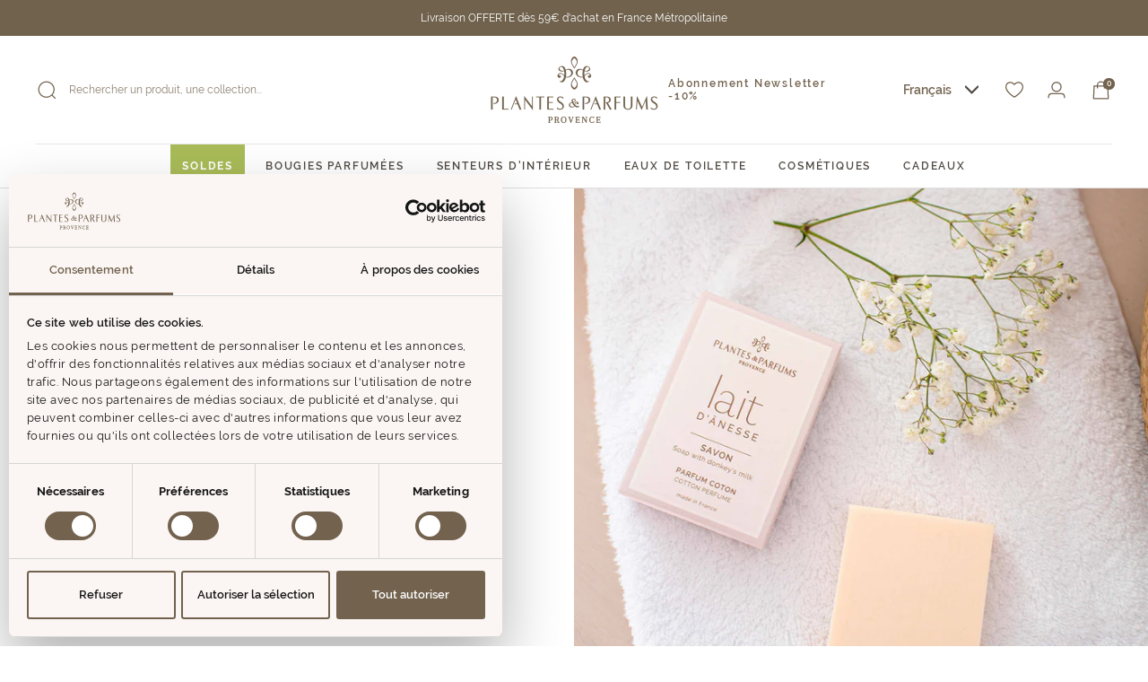

--- FILE ---
content_type: text/html; charset=utf-8
request_url: https://www.plantesetparfums.com/blogs/le-blog/les-bienfaits-du-lait-danesse
body_size: 33768
content:
<!doctype html><html class="no-js" lang="fr" dir="ltr">
  <head>
    
    <script
      id="Cookiebot"
      src="https://consent.cookiebot.com/uc.js"
      data-cbid="d49b1a85-dbfe-4338-adc6-fb30ca9e161e"
      data-blockingmode="none"
      type="text/javascript"
    ></script>
    
    <meta charset="utf-8">
    <meta
      name="viewport"
      content="width=device-width, initial-scale=1.0, height=device-height, minimum-scale=1.0, maximum-scale=1.0"
    >
    <meta name="theme-color" content="#ffffff">

    <title>
      Les bienfaits du Lait d’Ânesse
    </title><meta name="description" content="Les Bienfaits du Lait d&#39; nesse Déjà dans l’Égypte Antique, Cléopâtre prenait des bains de Lait d’ nesse pour entretenir sa beauté et la jeunesse de sa peau. Anti-rides, hydratant et cicatrisant, le lait d’ânesse préserve la jeunesse en raffermissant la peau. Découvrez les nombreux bienfaits du lait d’ânesse, celui que "><link rel="canonical" href="https://www.plantesetparfums.com/blogs/le-blog/les-bienfaits-du-lait-danesse"><link rel="shortcut icon" href="//www.plantesetparfums.com/cdn/shop/files/favicon-plantes-et-parfums_96x96.png?v=1764236714" type="image/png"><link rel="preconnect" href="https://cdn.shopify.com">
    <link rel="dns-prefetch" href="https://productreviews.shopifycdn.com">
    <link rel="dns-prefetch" href="https://www.google-analytics.com"><link rel="preconnect" href="https://fonts.shopifycdn.com" crossorigin><link rel="preload" as="style" href="//www.plantesetparfums.com/cdn/shop/t/4/assets/theme.css?v=79891987872411767901765983205">
    <link rel="preload" as="script" href="//www.plantesetparfums.com/cdn/shop/t/4/assets/vendor.js?v=32643890569905814191694100440">
    <link rel="preload" as="script" href="//www.plantesetparfums.com/cdn/shop/t/4/assets/theme.js?v=172459463035113522191756978269">
    <link rel="preload" as="script" href="//www.plantesetparfums.com/cdn/shop/t/4/assets/cadeau.js?v=124230997999079587661696508943"><meta property="og:type" content="article">
  <meta property="og:title" content="Les bienfaits du Lait d’Ânesse"><meta property="og:image" content="http://www.plantesetparfums.com/cdn/shop/articles/Les-bienfaits-du-Lait-d_Anesse.jpg?v=1705057758">
  <meta property="og:image:secure_url" content="https://www.plantesetparfums.com/cdn/shop/articles/Les-bienfaits-du-Lait-d_Anesse.jpg?v=1705057758">
  <meta property="og:image:width" content="1200">
  <meta property="og:image:height" content="1200"><meta property="og:description" content="Les Bienfaits du Lait d&#39; nesse Déjà dans l’Égypte Antique, Cléopâtre prenait des bains de Lait d’ nesse pour entretenir sa beauté et la jeunesse de sa peau. Anti-rides, hydratant et cicatrisant, le lait d’ânesse préserve la jeunesse en raffermissant la peau. Découvrez les nombreux bienfaits du lait d’ânesse, celui que "><meta property="og:url" content="https://www.plantesetparfums.com/blogs/le-blog/les-bienfaits-du-lait-danesse">
<meta property="og:site_name" content="Plantes et Parfums de Provence"><meta name="twitter:card" content="summary"><meta name="twitter:title" content="Les bienfaits du Lait d’Ânesse">
  <meta name="twitter:description" content="Déjà dans l’Égypte Antique, Cléopâtre prenait des bains de Lait d’Ânesse pour entretenir sa beauté et la jeunesse de sa peau.Découvrez les nombreux bienfaits du lait d’ânesse, celui que l’on surnomme « l’or blanc des cosmétiques » ."><meta name="twitter:image" content="https://www.plantesetparfums.com/cdn/shop/articles/Les-bienfaits-du-Lait-d_Anesse_1200x1200_crop_center.jpg?v=1705057758">
  <meta name="twitter:image:alt" content="Les bienfaits du Lait d’Ânesse">
    
  <script type="application/ld+json">
  {
    "@context": "https://schema.org",
    "@type": "BlogPosting",
    "mainEntityOfPage": "/blogs/le-blog/les-bienfaits-du-lait-danesse",
    "articleSection": "Le blog",
    "keywords": "Prendre soin de soi",
    "headline": "Les bienfaits du Lait d’Ânesse",
    "description": "Déjà dans l’Égypte Antique, Cléopâtre prenait des bains de Lait d’Ânesse pour entretenir sa beauté et la jeunesse de sa peau.Découvrez les nombreux bienfaits du...",
    "dateCreated": "2023-10-28T18:55:36",
    "datePublished": "2018-07-27T15:53:59",
    "dateModified": "2018-07-27T15:53:59",
    "image": {
      "@type": "ImageObject",
      "url": "https://www.plantesetparfums.com/cdn/shop/articles/Les-bienfaits-du-Lait-d_Anesse.jpg?v=1705057758&width=1024",
      "image": "https://www.plantesetparfums.com/cdn/shop/articles/Les-bienfaits-du-Lait-d_Anesse.jpg?v=1705057758&width=1024",
      "name": "Les bienfaits du Lait d’Ânesse",
      "width": "1024",
      "height": "1024"
    },
    "author": {
      "@type": "Person",
      "name": " ",
      "givenName": null,
      "familyName": null
    },
    "publisher": {
      "@type": "Organization",
      "name": "Plantes et Parfums de Provence"
    },
    "commentCount": 0,
    "comment": []
  }
  </script>



  <script type="application/ld+json">
  {
    "@context": "https://schema.org",
    "@type": "BreadcrumbList",
  "itemListElement": [{
      "@type": "ListItem",
      "position": 1,
      "name": "Accueil",
      "item": "https://www.plantesetparfums.com"
    },{
          "@type": "ListItem",
          "position": 2,
          "name": "Le blog",
          "item": "https://www.plantesetparfums.com/blogs/le-blog"
        }, {
          "@type": "ListItem",
          "position": 3,
          "name": "Le blog",
          "item": "https://www.plantesetparfums.com/blogs/le-blog/les-bienfaits-du-lait-danesse"
        }]
  }
  </script>


    <link rel="preload" href="//www.plantesetparfums.com/cdn/fonts/epilogue/epilogue_n8.fce680a466ed4f23f54385c46aa2c014c51d421a.woff2" as="font" type="font/woff2" crossorigin><link rel="preload" href="//www.plantesetparfums.com/cdn/fonts/instrument_sans/instrumentsans_n4.db86542ae5e1596dbdb28c279ae6c2086c4c5bfa.woff2" as="font" type="font/woff2" crossorigin><style>
  /* Typography (heading) */
  @font-face {
  font-family: Epilogue;
  font-weight: 800;
  font-style: normal;
  font-display: swap;
  src: url("//www.plantesetparfums.com/cdn/fonts/epilogue/epilogue_n8.fce680a466ed4f23f54385c46aa2c014c51d421a.woff2") format("woff2"),
       url("//www.plantesetparfums.com/cdn/fonts/epilogue/epilogue_n8.2961970d19583d06f062e98ceb588027397f5810.woff") format("woff");
}

@font-face {
  font-family: Epilogue;
  font-weight: 800;
  font-style: italic;
  font-display: swap;
  src: url("//www.plantesetparfums.com/cdn/fonts/epilogue/epilogue_i8.ff761dcfbf0a5437130c88f1b2679b905f7ed608.woff2") format("woff2"),
       url("//www.plantesetparfums.com/cdn/fonts/epilogue/epilogue_i8.e7ca0c6d6c4d73469c08f9b99e243b2e63239caf.woff") format("woff");
}

/* Typography (body) */
  @font-face {
  font-family: "Instrument Sans";
  font-weight: 400;
  font-style: normal;
  font-display: swap;
  src: url("//www.plantesetparfums.com/cdn/fonts/instrument_sans/instrumentsans_n4.db86542ae5e1596dbdb28c279ae6c2086c4c5bfa.woff2") format("woff2"),
       url("//www.plantesetparfums.com/cdn/fonts/instrument_sans/instrumentsans_n4.510f1b081e58d08c30978f465518799851ef6d8b.woff") format("woff");
}

@font-face {
  font-family: "Instrument Sans";
  font-weight: 400;
  font-style: italic;
  font-display: swap;
  src: url("//www.plantesetparfums.com/cdn/fonts/instrument_sans/instrumentsans_i4.028d3c3cd8d085648c808ceb20cd2fd1eb3560e5.woff2") format("woff2"),
       url("//www.plantesetparfums.com/cdn/fonts/instrument_sans/instrumentsans_i4.7e90d82df8dee29a99237cd19cc529d2206706a2.woff") format("woff");
}

@font-face {
  font-family: "Instrument Sans";
  font-weight: 600;
  font-style: normal;
  font-display: swap;
  src: url("//www.plantesetparfums.com/cdn/fonts/instrument_sans/instrumentsans_n6.27dc66245013a6f7f317d383a3cc9a0c347fb42d.woff2") format("woff2"),
       url("//www.plantesetparfums.com/cdn/fonts/instrument_sans/instrumentsans_n6.1a71efbeeb140ec495af80aad612ad55e19e6d0e.woff") format("woff");
}

@font-face {
  font-family: "Instrument Sans";
  font-weight: 600;
  font-style: italic;
  font-display: swap;
  src: url("//www.plantesetparfums.com/cdn/fonts/instrument_sans/instrumentsans_i6.ba8063f6adfa1e7ffe690cc5efa600a1e0a8ec32.woff2") format("woff2"),
       url("//www.plantesetparfums.com/cdn/fonts/instrument_sans/instrumentsans_i6.a5bb29b76a0bb820ddaa9417675a5d0bafaa8c1f.woff") format("woff");
}

:root {--heading-color: 40, 40, 40;
    --text-color: 40, 40, 40;
    --background: 255, 255, 255;
    --secondary-background: 245, 245, 245;
    --border-color: 223, 223, 223;
    --border-color-darker: 169, 169, 169;
    --success-color: 46, 158, 123;
    --success-background: 213, 236, 229;
    --error-color: 222, 42, 42;
    --error-background: 253, 240, 240;
    --primary-button-background: 114, 98, 78;
    --primary-button-text-color: 255, 255, 255;
    --secondary-button-background: 114, 98, 78;
    --secondary-button-text-color: 255, 255, 255;
    --product-star-rating: 246, 164, 41;
    --product-on-sale-accent: 219, 128, 77;
    --product-sold-out-accent: 168, 161, 148;
    --product-custom-label-background: 112, 98, 77;
    --product-custom-label-text-color: 255, 255, 255;
    --product-custom-label-2-background: 243, 255, 52;
    --product-custom-label-new: #70624d;
    --product-custom-label-2-text-color: 0, 0, 0;
    --product-low-stock-text-color: 222, 42, 42;
    --product-in-stock-text-color: 46, 158, 123;
    --loading-bar-background: 40, 40, 40;

    /* We duplicate some "base" colors as root colors, which is useful to use on drawer elements or popover without. Those should not be overridden to avoid issues */
    --root-heading-color: 40, 40, 40;
    --root-text-color: 40, 40, 40;
    --root-background: 255, 255, 255;
    --root-border-color: 223, 223, 223;
    --root-primary-button-background: 114, 98, 78;
    --root-primary-button-text-color: 255, 255, 255;

    --base-font-size: 16px;
    --heading-font-family: Epilogue, sans-serif;
    --heading-font-weight: 800;
    --heading-font-style: normal;
    --heading-text-transform: normal;
    --text-font-family: "Instrument Sans", sans-serif;
    --text-font-weight: 400;
    --text-font-style: normal;
    --text-font-bold-weight: 600;

    /* Typography (font size) */
    --heading-xxsmall-font-size: 11px;
    --heading-xsmall-font-size: 11px;
    --heading-small-font-size: 12px;
    --heading-large-font-size: 36px;
    --heading-h1-font-size: 36px;
    --heading-h2-font-size: 30px;
    --heading-h3-font-size: 26px;
    --heading-h4-font-size: 24px;
    --heading-h5-font-size: 20px;
    --heading-h6-font-size: 16px;

    /* Control the look and feel of the theme by changing radius of various elements */
    --button-border-radius: 0px;
    --block-border-radius: 0px;
    --block-border-radius-reduced: 0px;
    --color-swatch-border-radius: 0px;

    /* Button size */
    --button-height: 48px;
    --button-small-height: 40px;

    /* Form related */
    --form-input-field-height: 48px;
    --form-input-gap: 16px;
    --form-submit-margin: 24px;

    /* Product listing related variables */
    --product-list-block-spacing: 32px;

    /* Video related */
    --play-button-background: 255, 255, 255;
    --play-button-arrow: 40, 40, 40;

    /* RTL support */
    --transform-logical-flip: 1;
    --transform-origin-start: left;
    --transform-origin-end: right;

    /* Other */
    --zoom-cursor-svg-url: url(//www.plantesetparfums.com/cdn/shop/t/4/assets/zoom-cursor.svg?v=39908859784506347231694100453);
    --arrow-right-svg-url: url(//www.plantesetparfums.com/cdn/shop/t/4/assets/arrow-right.svg?v=40046868119262634591694100453);
    --arrow-left-svg-url: url(//www.plantesetparfums.com/cdn/shop/t/4/assets/arrow-left.svg?v=158856395986752206651694100453);

    /* Some useful variables that we can reuse in our CSS. Some explanation are needed for some of them:
       - container-max-width-minus-gutters: represents the container max width without the edge gutters
       - container-outer-width: considering the screen width, represent all the space outside the container
       - container-outer-margin: same as container-outer-width but get set to 0 inside a container
       - container-inner-width: the effective space inside the container (minus gutters)
       - grid-column-width: represents the width of a single column of the grid
       - vertical-breather: this is a variable that defines the global "spacing" between sections, and inside the section
                            to create some "breath" and minimum spacing
     */
    --container-max-width: 1600px;
    --container-gutter: 24px;
    --container-max-width-minus-gutters: calc(var(--container-max-width) - (var(--container-gutter)) * 2);
    --container-outer-width: max(calc((100vw - var(--container-max-width-minus-gutters)) / 2), var(--container-gutter));
    --container-outer-margin: var(--container-outer-width);
    --container-inner-width: calc(100vw - var(--container-outer-width) * 2);

    --grid-column-count: 10;
    --grid-gap: 24px;
    --grid-column-width: calc((100vw - var(--container-outer-width) * 2 - var(--grid-gap) * (var(--grid-column-count) - 1)) / var(--grid-column-count));

    --vertical-breather: 48px;
    --vertical-breather-tight: 48px;

    /* Shopify related variables */
    --payment-terms-background-color: #ffffff;
  }

  @media screen and (min-width: 741px) {
    :root {
      --container-gutter: 40px;
      --grid-column-count: 20;
      --vertical-breather: 64px;
      --vertical-breather-tight: 64px;

      /* Typography (font size) */
      --heading-xsmall-font-size: 12px;
      --heading-small-font-size: 13px;
      --heading-large-font-size: 52px;
      --heading-h1-font-size: 48px;
      --heading-h2-font-size: 38px;
      --heading-h3-font-size: 32px;
      --heading-h4-font-size: 24px;
      --heading-h5-font-size: 20px;
      --heading-h6-font-size: 18px;

      /* Form related */
      --form-input-field-height: 52px;
      --form-submit-margin: 32px;

      /* Button size */
      --button-height: 52px;
      --button-small-height: 44px;
    }
  }

  @media screen and (min-width: 1200px) {
    :root {
      --vertical-breather: 80px;
      --vertical-breather-tight: 64px;
      --product-list-block-spacing: 48px;

      /* Typography */
      --heading-large-font-size: 64px;
      --heading-h1-font-size: 56px;
      --heading-h2-font-size: 48px;
      --heading-h3-font-size: 36px;
      --heading-h4-font-size: 30px;
      --heading-h5-font-size: 24px;
      --heading-h6-font-size: 18px;
    }
  }

  @media screen and (min-width: 1600px) {
    :root {
      --vertical-breather: 90px;
      --vertical-breather-tight: 64px;
    }
  }
</style>
    <script>
  // This allows to expose several variables to the global scope, to be used in scripts
  window.themeVariables = {
    settings: {
      direction: "ltr",
      pageType: "article",
      cartCount: 0,
      moneyFormat: "{{amount_with_comma_separator}}€",
      moneyWithCurrencyFormat: "{{amount_with_comma_separator}}€",
      showVendor: false,
      discountMode: "percentage",
      enableDiscountTierColors: true,
      discountTier1Threshold: 20,
      discountTier2Threshold: 30,
      discountTier3Threshold: 40,
      discountTier4Threshold: 50,
      discountTier5Threshold: 60,
      currencyCodeEnabled: false,
      cartType: "message",
      cartCurrency: "EUR",
      mobileZoomFactor: 2.5
    },

    routes: {
      host: "www.plantesetparfums.com",
      rootUrl: "\/",
      rootUrlWithoutSlash: '',
      cartUrl: "\/cart",
      cartAddUrl: "\/cart\/add",
      cartChangeUrl: "\/cart\/change",
      searchUrl: "\/search",
      predictiveSearchUrl: "\/search\/suggest",
      productRecommendationsUrl: "\/recommendations\/products"
    },

    strings: {
      accessibilityDelete: "Supprimer",
      accessibilityClose: "Fermer",
      collectionSoldOut: "Epuisé",
      collectionDiscount: "-@savings@",
      productSalePrice: "Prix de vente",
      productRegularPrice: "Prix normal",
      productFormUnavailable: "Indisponible",
      productFormSoldOut: "Indisponible",
      productFormPreOrder: "Pre-commander",
      productFormAddToCart: "Ajouter au panier",
      searchNoResults: "Aucun résultat n\u0026#39;a été retourné.",
      searchNewSearch: "Nouvelle recherche",
      searchProducts: "Produits",
      searchArticles: "Blog",
      searchPages: "Pages",
      searchCollections: "Collections",
      cartViewCart: "Voir panier",
      cartItemAdded: "Produit ajouté à votre panier !",
      cartItemAddedShort: "Ajouté au panier !",
      cartAddOrderNote: "Ajouter une note",
      cartEditOrderNote: "Modifier la note",
      shippingEstimatorNoResults: "Désolé, nous ne livrons pas à votre destination.",
      shippingEstimatorOneResult: "Il y a un frais d\u0026#39;envoi pour votre adresse :",
      shippingEstimatorMultipleResults: "Il y a plusieurs frais d\u0026#39;envoi pour votre adresse :",
      shippingEstimatorError: "Une ou plusieurs erreurs se sont produites lors de la récupération des frais d\u0026#39;envoi :"
    },

    libs: {
      flickity: "\/\/www.plantesetparfums.com\/cdn\/shop\/t\/4\/assets\/flickity.js?v=176646718982628074891694100439",
      photoswipe: "\/\/www.plantesetparfums.com\/cdn\/shop\/t\/4\/assets\/photoswipe.js?v=132268647426145925301694100439",
      qrCode: "\/\/www.plantesetparfums.com\/cdn\/shopifycloud\/storefront\/assets\/themes_support\/vendor\/qrcode-3f2b403b.js"
    },

    breakpoints: {
      phone: 'screen and (max-width: 740px)',
      tablet: 'screen and (min-width: 741px) and (max-width: 999px)',
      tabletAndUp: 'screen and (min-width: 741px)',
      pocket: 'screen and (max-width: 999px)',
      lap: 'screen and (min-width: 1000px) and (max-width: 1199px)',
      lapAndUp: 'screen and (min-width: 1000px)',
      desktop: 'screen and (min-width: 1200px)',
      wide: 'screen and (min-width: 1400px)'
    }
  };

  window.addEventListener('pageshow', async () => {
    const cartContent = await (await fetch(`${window.themeVariables.routes.cartUrl}.js`, {cache: 'reload'})).json();
    document.documentElement.dispatchEvent(new CustomEvent('cart:refresh', {detail: {cart: cartContent}}));
  });

  if ('noModule' in HTMLScriptElement.prototype) {
    // Old browsers (like IE) that does not support module will be considered as if not executing JS at all
    document.documentElement.className = document.documentElement.className.replace('no-js', 'js');

    requestAnimationFrame(() => {
      const viewportHeight = (window.visualViewport ? window.visualViewport.height : document.documentElement.clientHeight);
      document.documentElement.style.setProperty('--window-height',viewportHeight + 'px');
    });
  }</script>
    <style>
  /* Dynamic discount tier colors for labels */
  .label--discount-20 {
    background: #59c1bd;
    color: rgb(255, 255, 255);
  }
  
  .label--discount-30 {
    background: #a9bc58;
    color: rgb(255, 255, 255);
  }
  
  .label--discount-40 {
    background: #f7ae1e;
    color: rgb(255, 255, 255);
  }
  
  .label--discount-50 {
    background: #ff7f3e;
    color: rgb(255, 255, 255);
  }
  
  .label--discount-60 {
    background: #ff573d;
    color: rgb(255, 255, 255);
  }
  
  /* Dynamic discount tier colors for discount badges (without border-radius) */
  .discount-badge--20 {
    background: #59c1bd;
    color: rgb(255, 255, 255);
  }
  
  .discount-badge--30 {
    background: #a9bc58;
    color: rgb(255, 255, 255);
  }
  
  .discount-badge--40 {
    background: #f7ae1e;
    color: rgb(255, 255, 255);
  }
  
  .discount-badge--50 {
    background: #ff7f3e;
    color: rgb(255, 255, 255);
  }
  
  .discount-badge--60 {
    background: #ff573d;
    color: rgb(255, 255, 255);
  }
</style>

    <link rel="stylesheet" href="//www.plantesetparfums.com/cdn/shop/t/4/assets/theme.css?v=79891987872411767901765983205">

    <script src="//www.plantesetparfums.com/cdn/shop/t/4/assets/vendor.js?v=32643890569905814191694100440" defer></script>
    <script src="//www.plantesetparfums.com/cdn/shop/t/4/assets/theme.js?v=172459463035113522191756978269" defer></script>
    <script src="//www.plantesetparfums.com/cdn/shop/t/4/assets/cadeau.js?v=124230997999079587661696508943" defer></script>
    <script src="//www.plantesetparfums.com/cdn/shop/t/4/assets/custom.js?v=167639537848865775061694100439" defer></script>

    <script>window.performance && window.performance.mark && window.performance.mark('shopify.content_for_header.start');</script><meta name="google-site-verification" content="FQUuLxdzPEa7zAzf6EH4rJbjNiQVrYQd24o29vnD6lw">
<meta name="facebook-domain-verification" content="aipj1p5c39pwzwxaqbtuksh8r3xrm8">
<meta id="shopify-digital-wallet" name="shopify-digital-wallet" content="/82529681730/digital_wallets/dialog">
<meta name="shopify-checkout-api-token" content="6be3322c51e07c1166a93b6fb6c3736f">
<meta id="in-context-paypal-metadata" data-shop-id="82529681730" data-venmo-supported="false" data-environment="production" data-locale="fr_FR" data-paypal-v4="true" data-currency="EUR">
<link rel="alternate" type="application/atom+xml" title="Feed" href="/blogs/le-blog.atom" />
<script async="async" src="/checkouts/internal/preloads.js?locale=fr-FR"></script>
<link rel="preconnect" href="https://shop.app" crossorigin="anonymous">
<script async="async" src="https://shop.app/checkouts/internal/preloads.js?locale=fr-FR&shop_id=82529681730" crossorigin="anonymous"></script>
<script id="apple-pay-shop-capabilities" type="application/json">{"shopId":82529681730,"countryCode":"FR","currencyCode":"EUR","merchantCapabilities":["supports3DS"],"merchantId":"gid:\/\/shopify\/Shop\/82529681730","merchantName":"Plantes et Parfums de Provence","requiredBillingContactFields":["postalAddress","email","phone"],"requiredShippingContactFields":["postalAddress","email","phone"],"shippingType":"shipping","supportedNetworks":["visa","masterCard","amex","maestro"],"total":{"type":"pending","label":"Plantes et Parfums de Provence","amount":"1.00"},"shopifyPaymentsEnabled":true,"supportsSubscriptions":true}</script>
<script id="shopify-features" type="application/json">{"accessToken":"6be3322c51e07c1166a93b6fb6c3736f","betas":["rich-media-storefront-analytics"],"domain":"www.plantesetparfums.com","predictiveSearch":true,"shopId":82529681730,"locale":"fr"}</script>
<script>var Shopify = Shopify || {};
Shopify.shop = "plantes-et-parfums-de-provence.myshopify.com";
Shopify.locale = "fr";
Shopify.currency = {"active":"EUR","rate":"1.0"};
Shopify.country = "FR";
Shopify.theme = {"name":"theme-plantes-et-parfums\/main","id":159584813378,"schema_name":"Focal","schema_version":"10.1.3","theme_store_id":null,"role":"main"};
Shopify.theme.handle = "null";
Shopify.theme.style = {"id":null,"handle":null};
Shopify.cdnHost = "www.plantesetparfums.com/cdn";
Shopify.routes = Shopify.routes || {};
Shopify.routes.root = "/";</script>
<script type="module">!function(o){(o.Shopify=o.Shopify||{}).modules=!0}(window);</script>
<script>!function(o){function n(){var o=[];function n(){o.push(Array.prototype.slice.apply(arguments))}return n.q=o,n}var t=o.Shopify=o.Shopify||{};t.loadFeatures=n(),t.autoloadFeatures=n()}(window);</script>
<script>
  window.ShopifyPay = window.ShopifyPay || {};
  window.ShopifyPay.apiHost = "shop.app\/pay";
  window.ShopifyPay.redirectState = null;
</script>
<script id="shop-js-analytics" type="application/json">{"pageType":"article"}</script>
<script defer="defer" async type="module" src="//www.plantesetparfums.com/cdn/shopifycloud/shop-js/modules/v2/client.init-shop-cart-sync_XvpUV7qp.fr.esm.js"></script>
<script defer="defer" async type="module" src="//www.plantesetparfums.com/cdn/shopifycloud/shop-js/modules/v2/chunk.common_C2xzKNNs.esm.js"></script>
<script type="module">
  await import("//www.plantesetparfums.com/cdn/shopifycloud/shop-js/modules/v2/client.init-shop-cart-sync_XvpUV7qp.fr.esm.js");
await import("//www.plantesetparfums.com/cdn/shopifycloud/shop-js/modules/v2/chunk.common_C2xzKNNs.esm.js");

  window.Shopify.SignInWithShop?.initShopCartSync?.({"fedCMEnabled":true,"windoidEnabled":true});

</script>
<script>
  window.Shopify = window.Shopify || {};
  if (!window.Shopify.featureAssets) window.Shopify.featureAssets = {};
  window.Shopify.featureAssets['shop-js'] = {"shop-cart-sync":["modules/v2/client.shop-cart-sync_C66VAAYi.fr.esm.js","modules/v2/chunk.common_C2xzKNNs.esm.js"],"init-fed-cm":["modules/v2/client.init-fed-cm_By4eIqYa.fr.esm.js","modules/v2/chunk.common_C2xzKNNs.esm.js"],"shop-button":["modules/v2/client.shop-button_Bz0N9rYp.fr.esm.js","modules/v2/chunk.common_C2xzKNNs.esm.js"],"shop-cash-offers":["modules/v2/client.shop-cash-offers_B90ok608.fr.esm.js","modules/v2/chunk.common_C2xzKNNs.esm.js","modules/v2/chunk.modal_7MqWQJ87.esm.js"],"init-windoid":["modules/v2/client.init-windoid_CdJe_Ee3.fr.esm.js","modules/v2/chunk.common_C2xzKNNs.esm.js"],"shop-toast-manager":["modules/v2/client.shop-toast-manager_kCJHoUCw.fr.esm.js","modules/v2/chunk.common_C2xzKNNs.esm.js"],"init-shop-email-lookup-coordinator":["modules/v2/client.init-shop-email-lookup-coordinator_BPuRLqHy.fr.esm.js","modules/v2/chunk.common_C2xzKNNs.esm.js"],"init-shop-cart-sync":["modules/v2/client.init-shop-cart-sync_XvpUV7qp.fr.esm.js","modules/v2/chunk.common_C2xzKNNs.esm.js"],"avatar":["modules/v2/client.avatar_BTnouDA3.fr.esm.js"],"pay-button":["modules/v2/client.pay-button_CmFhG2BZ.fr.esm.js","modules/v2/chunk.common_C2xzKNNs.esm.js"],"init-customer-accounts":["modules/v2/client.init-customer-accounts_C5-IhKGM.fr.esm.js","modules/v2/client.shop-login-button_DrlPOW6Z.fr.esm.js","modules/v2/chunk.common_C2xzKNNs.esm.js","modules/v2/chunk.modal_7MqWQJ87.esm.js"],"init-shop-for-new-customer-accounts":["modules/v2/client.init-shop-for-new-customer-accounts_Cv1WqR1n.fr.esm.js","modules/v2/client.shop-login-button_DrlPOW6Z.fr.esm.js","modules/v2/chunk.common_C2xzKNNs.esm.js","modules/v2/chunk.modal_7MqWQJ87.esm.js"],"shop-login-button":["modules/v2/client.shop-login-button_DrlPOW6Z.fr.esm.js","modules/v2/chunk.common_C2xzKNNs.esm.js","modules/v2/chunk.modal_7MqWQJ87.esm.js"],"init-customer-accounts-sign-up":["modules/v2/client.init-customer-accounts-sign-up_Dqgdz3C3.fr.esm.js","modules/v2/client.shop-login-button_DrlPOW6Z.fr.esm.js","modules/v2/chunk.common_C2xzKNNs.esm.js","modules/v2/chunk.modal_7MqWQJ87.esm.js"],"shop-follow-button":["modules/v2/client.shop-follow-button_D7RRykwK.fr.esm.js","modules/v2/chunk.common_C2xzKNNs.esm.js","modules/v2/chunk.modal_7MqWQJ87.esm.js"],"checkout-modal":["modules/v2/client.checkout-modal_NILs_SXn.fr.esm.js","modules/v2/chunk.common_C2xzKNNs.esm.js","modules/v2/chunk.modal_7MqWQJ87.esm.js"],"lead-capture":["modules/v2/client.lead-capture_CSmE_fhP.fr.esm.js","modules/v2/chunk.common_C2xzKNNs.esm.js","modules/v2/chunk.modal_7MqWQJ87.esm.js"],"shop-login":["modules/v2/client.shop-login_CKcjyRl_.fr.esm.js","modules/v2/chunk.common_C2xzKNNs.esm.js","modules/v2/chunk.modal_7MqWQJ87.esm.js"],"payment-terms":["modules/v2/client.payment-terms_eoGasybT.fr.esm.js","modules/v2/chunk.common_C2xzKNNs.esm.js","modules/v2/chunk.modal_7MqWQJ87.esm.js"]};
</script>
<script>(function() {
  var isLoaded = false;
  function asyncLoad() {
    if (isLoaded) return;
    isLoaded = true;
    var urls = ["https:\/\/d1564fddzjmdj5.cloudfront.net\/initializercolissimo.js?app_name=happycolissimo\u0026cloud=d1564fddzjmdj5.cloudfront.net\u0026shop=plantes-et-parfums-de-provence.myshopify.com","https:\/\/cdn.weglot.com\/weglot_script_tag.js?shop=plantes-et-parfums-de-provence.myshopify.com","https:\/\/redirectify.app\/script_tags\/tracking.js?shop=plantes-et-parfums-de-provence.myshopify.com"];
    for (var i = 0; i < urls.length; i++) {
      var s = document.createElement('script');
      s.type = 'text/javascript';
      s.async = true;
      s.src = urls[i];
      var x = document.getElementsByTagName('script')[0];
      x.parentNode.insertBefore(s, x);
    }
  };
  if(window.attachEvent) {
    window.attachEvent('onload', asyncLoad);
  } else {
    window.addEventListener('load', asyncLoad, false);
  }
})();</script>
<script id="__st">var __st={"a":82529681730,"offset":3600,"reqid":"f97b503e-0669-49b2-850e-4c28dc217ec6-1768615062","pageurl":"www.plantesetparfums.com\/blogs\/le-blog\/les-bienfaits-du-lait-danesse","s":"articles-606327931202","u":"1b9a8534138d","p":"article","rtyp":"article","rid":606327931202};</script>
<script>window.ShopifyPaypalV4VisibilityTracking = true;</script>
<script id="captcha-bootstrap">!function(){'use strict';const t='contact',e='account',n='new_comment',o=[[t,t],['blogs',n],['comments',n],[t,'customer']],c=[[e,'customer_login'],[e,'guest_login'],[e,'recover_customer_password'],[e,'create_customer']],r=t=>t.map((([t,e])=>`form[action*='/${t}']:not([data-nocaptcha='true']) input[name='form_type'][value='${e}']`)).join(','),a=t=>()=>t?[...document.querySelectorAll(t)].map((t=>t.form)):[];function s(){const t=[...o],e=r(t);return a(e)}const i='password',u='form_key',d=['recaptcha-v3-token','g-recaptcha-response','h-captcha-response',i],f=()=>{try{return window.sessionStorage}catch{return}},m='__shopify_v',_=t=>t.elements[u];function p(t,e,n=!1){try{const o=window.sessionStorage,c=JSON.parse(o.getItem(e)),{data:r}=function(t){const{data:e,action:n}=t;return t[m]||n?{data:e,action:n}:{data:t,action:n}}(c);for(const[e,n]of Object.entries(r))t.elements[e]&&(t.elements[e].value=n);n&&o.removeItem(e)}catch(o){console.error('form repopulation failed',{error:o})}}const l='form_type',E='cptcha';function T(t){t.dataset[E]=!0}const w=window,h=w.document,L='Shopify',v='ce_forms',y='captcha';let A=!1;((t,e)=>{const n=(g='f06e6c50-85a8-45c8-87d0-21a2b65856fe',I='https://cdn.shopify.com/shopifycloud/storefront-forms-hcaptcha/ce_storefront_forms_captcha_hcaptcha.v1.5.2.iife.js',D={infoText:'Protégé par hCaptcha',privacyText:'Confidentialité',termsText:'Conditions'},(t,e,n)=>{const o=w[L][v],c=o.bindForm;if(c)return c(t,g,e,D).then(n);var r;o.q.push([[t,g,e,D],n]),r=I,A||(h.body.append(Object.assign(h.createElement('script'),{id:'captcha-provider',async:!0,src:r})),A=!0)});var g,I,D;w[L]=w[L]||{},w[L][v]=w[L][v]||{},w[L][v].q=[],w[L][y]=w[L][y]||{},w[L][y].protect=function(t,e){n(t,void 0,e),T(t)},Object.freeze(w[L][y]),function(t,e,n,w,h,L){const[v,y,A,g]=function(t,e,n){const i=e?o:[],u=t?c:[],d=[...i,...u],f=r(d),m=r(i),_=r(d.filter((([t,e])=>n.includes(e))));return[a(f),a(m),a(_),s()]}(w,h,L),I=t=>{const e=t.target;return e instanceof HTMLFormElement?e:e&&e.form},D=t=>v().includes(t);t.addEventListener('submit',(t=>{const e=I(t);if(!e)return;const n=D(e)&&!e.dataset.hcaptchaBound&&!e.dataset.recaptchaBound,o=_(e),c=g().includes(e)&&(!o||!o.value);(n||c)&&t.preventDefault(),c&&!n&&(function(t){try{if(!f())return;!function(t){const e=f();if(!e)return;const n=_(t);if(!n)return;const o=n.value;o&&e.removeItem(o)}(t);const e=Array.from(Array(32),(()=>Math.random().toString(36)[2])).join('');!function(t,e){_(t)||t.append(Object.assign(document.createElement('input'),{type:'hidden',name:u})),t.elements[u].value=e}(t,e),function(t,e){const n=f();if(!n)return;const o=[...t.querySelectorAll(`input[type='${i}']`)].map((({name:t})=>t)),c=[...d,...o],r={};for(const[a,s]of new FormData(t).entries())c.includes(a)||(r[a]=s);n.setItem(e,JSON.stringify({[m]:1,action:t.action,data:r}))}(t,e)}catch(e){console.error('failed to persist form',e)}}(e),e.submit())}));const S=(t,e)=>{t&&!t.dataset[E]&&(n(t,e.some((e=>e===t))),T(t))};for(const o of['focusin','change'])t.addEventListener(o,(t=>{const e=I(t);D(e)&&S(e,y())}));const B=e.get('form_key'),M=e.get(l),P=B&&M;t.addEventListener('DOMContentLoaded',(()=>{const t=y();if(P)for(const e of t)e.elements[l].value===M&&p(e,B);[...new Set([...A(),...v().filter((t=>'true'===t.dataset.shopifyCaptcha))])].forEach((e=>S(e,t)))}))}(h,new URLSearchParams(w.location.search),n,t,e,['guest_login'])})(!0,!0)}();</script>
<script integrity="sha256-4kQ18oKyAcykRKYeNunJcIwy7WH5gtpwJnB7kiuLZ1E=" data-source-attribution="shopify.loadfeatures" defer="defer" src="//www.plantesetparfums.com/cdn/shopifycloud/storefront/assets/storefront/load_feature-a0a9edcb.js" crossorigin="anonymous"></script>
<script crossorigin="anonymous" defer="defer" src="//www.plantesetparfums.com/cdn/shopifycloud/storefront/assets/shopify_pay/storefront-65b4c6d7.js?v=20250812"></script>
<script data-source-attribution="shopify.dynamic_checkout.dynamic.init">var Shopify=Shopify||{};Shopify.PaymentButton=Shopify.PaymentButton||{isStorefrontPortableWallets:!0,init:function(){window.Shopify.PaymentButton.init=function(){};var t=document.createElement("script");t.src="https://www.plantesetparfums.com/cdn/shopifycloud/portable-wallets/latest/portable-wallets.fr.js",t.type="module",document.head.appendChild(t)}};
</script>
<script data-source-attribution="shopify.dynamic_checkout.buyer_consent">
  function portableWalletsHideBuyerConsent(e){var t=document.getElementById("shopify-buyer-consent"),n=document.getElementById("shopify-subscription-policy-button");t&&n&&(t.classList.add("hidden"),t.setAttribute("aria-hidden","true"),n.removeEventListener("click",e))}function portableWalletsShowBuyerConsent(e){var t=document.getElementById("shopify-buyer-consent"),n=document.getElementById("shopify-subscription-policy-button");t&&n&&(t.classList.remove("hidden"),t.removeAttribute("aria-hidden"),n.addEventListener("click",e))}window.Shopify?.PaymentButton&&(window.Shopify.PaymentButton.hideBuyerConsent=portableWalletsHideBuyerConsent,window.Shopify.PaymentButton.showBuyerConsent=portableWalletsShowBuyerConsent);
</script>
<script data-source-attribution="shopify.dynamic_checkout.cart.bootstrap">document.addEventListener("DOMContentLoaded",(function(){function t(){return document.querySelector("shopify-accelerated-checkout-cart, shopify-accelerated-checkout")}if(t())Shopify.PaymentButton.init();else{new MutationObserver((function(e,n){t()&&(Shopify.PaymentButton.init(),n.disconnect())})).observe(document.body,{childList:!0,subtree:!0})}}));
</script>
<link id="shopify-accelerated-checkout-styles" rel="stylesheet" media="screen" href="https://www.plantesetparfums.com/cdn/shopifycloud/portable-wallets/latest/accelerated-checkout-backwards-compat.css" crossorigin="anonymous">
<style id="shopify-accelerated-checkout-cart">
        #shopify-buyer-consent {
  margin-top: 1em;
  display: inline-block;
  width: 100%;
}

#shopify-buyer-consent.hidden {
  display: none;
}

#shopify-subscription-policy-button {
  background: none;
  border: none;
  padding: 0;
  text-decoration: underline;
  font-size: inherit;
  cursor: pointer;
}

#shopify-subscription-policy-button::before {
  box-shadow: none;
}

      </style>

<script>window.performance && window.performance.mark && window.performance.mark('shopify.content_for_header.end');</script>
    <script type="text/javascript" src="https://cdn.weglot.com/weglot.min.js"></script>
    <script>
      Weglot.initialize({
        api_key: 'wg_32bb488a4f93108cff9c8a182481fbc27',
      });
    </script>

    <script src="https://cdn.brevo.com/js/sdk-loader.js" async></script>
    <script>
      // Version: 2.0
      window.Brevo = window.Brevo || [];
      Brevo.push([
        'init',
        {
          client_key: '7h87vxau6egcbqeaxfv5x5dl',
          // Optional: Add other initialization options, see documentation
        },
      ]);
    </script>
    <script>
      
    </script>
  <!-- BEGIN app block: shopify://apps/easy-tag-gtm-data-layer/blocks/datalayer-embed-block/be308f3f-c82d-4290-b187-8561d4a8782a --><script>(function(w, d) {var f = d.getElementsByTagName('script')[0];var s = d.createElement('script');s.async = true;s.src = "https:\/\/cdn.shopify.com\/extensions\/9d4b20e8-14f7-4a65-86dc-eaa196dcf826\/2.1.0\/assets\/tidl-2.1.0.min.js";s.onload = function() {window.TAGinstall.init({"data_layer": {"model": "legacy","item_id_selector": "sku|variant_id"},"events":{},"currency":"EUR","gtm_container_id":"GTM-WHB4XG3",}, {
   "_internal": {},"contextData": {"page": {"type":"article"}
   },"cartData" : {"pageType":"article","items": [],"total":0.0,"currency":"EUR"}});


    };
    f.parentNode.insertBefore(s, f);
})(window, document);
</script>
<!-- Google Tag Manager -->
<script>(function(w,d,s,l,i){w[l]=w[l]||[];w[l].push({'gtm.start':
new Date().getTime(),event:'gtm.js'});var f=d.getElementsByTagName(s)[0],
j=d.createElement(s),dl=l!='dataLayer'?'&l='+l:'';j.async=true;j.src=
'https://www.googletagmanager.com/gtm.js?id='+i+dl;f.parentNode.insertBefore(j,f);
})(window,document,'script','dataLayer','GTM-WHB4XG3');</script>
<!-- End Google Tag Manager -->

<!-- END app block --><script src="https://cdn.shopify.com/extensions/019bc5da-5ba6-7e9a-9888-a6222a70d7c3/js-client-214/assets/pushowl-shopify.js" type="text/javascript" defer="defer"></script>
<script src="https://cdn.shopify.com/extensions/019b440c-f490-7d6e-a16d-2a26887d90a0/pdf-invoice-customizer-1-115/assets/invoice_download_embed.js" type="text/javascript" defer="defer"></script>
<link href="https://cdn.shopify.com/extensions/019b440c-f490-7d6e-a16d-2a26887d90a0/pdf-invoice-customizer-1-115/assets/style.css" rel="stylesheet" type="text/css" media="all">
<link href="https://monorail-edge.shopifysvc.com" rel="dns-prefetch">
<script>(function(){if ("sendBeacon" in navigator && "performance" in window) {try {var session_token_from_headers = performance.getEntriesByType('navigation')[0].serverTiming.find(x => x.name == '_s').description;} catch {var session_token_from_headers = undefined;}var session_cookie_matches = document.cookie.match(/_shopify_s=([^;]*)/);var session_token_from_cookie = session_cookie_matches && session_cookie_matches.length === 2 ? session_cookie_matches[1] : "";var session_token = session_token_from_headers || session_token_from_cookie || "";function handle_abandonment_event(e) {var entries = performance.getEntries().filter(function(entry) {return /monorail-edge.shopifysvc.com/.test(entry.name);});if (!window.abandonment_tracked && entries.length === 0) {window.abandonment_tracked = true;var currentMs = Date.now();var navigation_start = performance.timing.navigationStart;var payload = {shop_id: 82529681730,url: window.location.href,navigation_start,duration: currentMs - navigation_start,session_token,page_type: "article"};window.navigator.sendBeacon("https://monorail-edge.shopifysvc.com/v1/produce", JSON.stringify({schema_id: "online_store_buyer_site_abandonment/1.1",payload: payload,metadata: {event_created_at_ms: currentMs,event_sent_at_ms: currentMs}}));}}window.addEventListener('pagehide', handle_abandonment_event);}}());</script>
<script id="web-pixels-manager-setup">(function e(e,d,r,n,o){if(void 0===o&&(o={}),!Boolean(null===(a=null===(i=window.Shopify)||void 0===i?void 0:i.analytics)||void 0===a?void 0:a.replayQueue)){var i,a;window.Shopify=window.Shopify||{};var t=window.Shopify;t.analytics=t.analytics||{};var s=t.analytics;s.replayQueue=[],s.publish=function(e,d,r){return s.replayQueue.push([e,d,r]),!0};try{self.performance.mark("wpm:start")}catch(e){}var l=function(){var e={modern:/Edge?\/(1{2}[4-9]|1[2-9]\d|[2-9]\d{2}|\d{4,})\.\d+(\.\d+|)|Firefox\/(1{2}[4-9]|1[2-9]\d|[2-9]\d{2}|\d{4,})\.\d+(\.\d+|)|Chrom(ium|e)\/(9{2}|\d{3,})\.\d+(\.\d+|)|(Maci|X1{2}).+ Version\/(15\.\d+|(1[6-9]|[2-9]\d|\d{3,})\.\d+)([,.]\d+|)( \(\w+\)|)( Mobile\/\w+|) Safari\/|Chrome.+OPR\/(9{2}|\d{3,})\.\d+\.\d+|(CPU[ +]OS|iPhone[ +]OS|CPU[ +]iPhone|CPU IPhone OS|CPU iPad OS)[ +]+(15[._]\d+|(1[6-9]|[2-9]\d|\d{3,})[._]\d+)([._]\d+|)|Android:?[ /-](13[3-9]|1[4-9]\d|[2-9]\d{2}|\d{4,})(\.\d+|)(\.\d+|)|Android.+Firefox\/(13[5-9]|1[4-9]\d|[2-9]\d{2}|\d{4,})\.\d+(\.\d+|)|Android.+Chrom(ium|e)\/(13[3-9]|1[4-9]\d|[2-9]\d{2}|\d{4,})\.\d+(\.\d+|)|SamsungBrowser\/([2-9]\d|\d{3,})\.\d+/,legacy:/Edge?\/(1[6-9]|[2-9]\d|\d{3,})\.\d+(\.\d+|)|Firefox\/(5[4-9]|[6-9]\d|\d{3,})\.\d+(\.\d+|)|Chrom(ium|e)\/(5[1-9]|[6-9]\d|\d{3,})\.\d+(\.\d+|)([\d.]+$|.*Safari\/(?![\d.]+ Edge\/[\d.]+$))|(Maci|X1{2}).+ Version\/(10\.\d+|(1[1-9]|[2-9]\d|\d{3,})\.\d+)([,.]\d+|)( \(\w+\)|)( Mobile\/\w+|) Safari\/|Chrome.+OPR\/(3[89]|[4-9]\d|\d{3,})\.\d+\.\d+|(CPU[ +]OS|iPhone[ +]OS|CPU[ +]iPhone|CPU IPhone OS|CPU iPad OS)[ +]+(10[._]\d+|(1[1-9]|[2-9]\d|\d{3,})[._]\d+)([._]\d+|)|Android:?[ /-](13[3-9]|1[4-9]\d|[2-9]\d{2}|\d{4,})(\.\d+|)(\.\d+|)|Mobile Safari.+OPR\/([89]\d|\d{3,})\.\d+\.\d+|Android.+Firefox\/(13[5-9]|1[4-9]\d|[2-9]\d{2}|\d{4,})\.\d+(\.\d+|)|Android.+Chrom(ium|e)\/(13[3-9]|1[4-9]\d|[2-9]\d{2}|\d{4,})\.\d+(\.\d+|)|Android.+(UC? ?Browser|UCWEB|U3)[ /]?(15\.([5-9]|\d{2,})|(1[6-9]|[2-9]\d|\d{3,})\.\d+)\.\d+|SamsungBrowser\/(5\.\d+|([6-9]|\d{2,})\.\d+)|Android.+MQ{2}Browser\/(14(\.(9|\d{2,})|)|(1[5-9]|[2-9]\d|\d{3,})(\.\d+|))(\.\d+|)|K[Aa][Ii]OS\/(3\.\d+|([4-9]|\d{2,})\.\d+)(\.\d+|)/},d=e.modern,r=e.legacy,n=navigator.userAgent;return n.match(d)?"modern":n.match(r)?"legacy":"unknown"}(),u="modern"===l?"modern":"legacy",c=(null!=n?n:{modern:"",legacy:""})[u],f=function(e){return[e.baseUrl,"/wpm","/b",e.hashVersion,"modern"===e.buildTarget?"m":"l",".js"].join("")}({baseUrl:d,hashVersion:r,buildTarget:u}),m=function(e){var d=e.version,r=e.bundleTarget,n=e.surface,o=e.pageUrl,i=e.monorailEndpoint;return{emit:function(e){var a=e.status,t=e.errorMsg,s=(new Date).getTime(),l=JSON.stringify({metadata:{event_sent_at_ms:s},events:[{schema_id:"web_pixels_manager_load/3.1",payload:{version:d,bundle_target:r,page_url:o,status:a,surface:n,error_msg:t},metadata:{event_created_at_ms:s}}]});if(!i)return console&&console.warn&&console.warn("[Web Pixels Manager] No Monorail endpoint provided, skipping logging."),!1;try{return self.navigator.sendBeacon.bind(self.navigator)(i,l)}catch(e){}var u=new XMLHttpRequest;try{return u.open("POST",i,!0),u.setRequestHeader("Content-Type","text/plain"),u.send(l),!0}catch(e){return console&&console.warn&&console.warn("[Web Pixels Manager] Got an unhandled error while logging to Monorail."),!1}}}}({version:r,bundleTarget:l,surface:e.surface,pageUrl:self.location.href,monorailEndpoint:e.monorailEndpoint});try{o.browserTarget=l,function(e){var d=e.src,r=e.async,n=void 0===r||r,o=e.onload,i=e.onerror,a=e.sri,t=e.scriptDataAttributes,s=void 0===t?{}:t,l=document.createElement("script"),u=document.querySelector("head"),c=document.querySelector("body");if(l.async=n,l.src=d,a&&(l.integrity=a,l.crossOrigin="anonymous"),s)for(var f in s)if(Object.prototype.hasOwnProperty.call(s,f))try{l.dataset[f]=s[f]}catch(e){}if(o&&l.addEventListener("load",o),i&&l.addEventListener("error",i),u)u.appendChild(l);else{if(!c)throw new Error("Did not find a head or body element to append the script");c.appendChild(l)}}({src:f,async:!0,onload:function(){if(!function(){var e,d;return Boolean(null===(d=null===(e=window.Shopify)||void 0===e?void 0:e.analytics)||void 0===d?void 0:d.initialized)}()){var d=window.webPixelsManager.init(e)||void 0;if(d){var r=window.Shopify.analytics;r.replayQueue.forEach((function(e){var r=e[0],n=e[1],o=e[2];d.publishCustomEvent(r,n,o)})),r.replayQueue=[],r.publish=d.publishCustomEvent,r.visitor=d.visitor,r.initialized=!0}}},onerror:function(){return m.emit({status:"failed",errorMsg:"".concat(f," has failed to load")})},sri:function(e){var d=/^sha384-[A-Za-z0-9+/=]+$/;return"string"==typeof e&&d.test(e)}(c)?c:"",scriptDataAttributes:o}),m.emit({status:"loading"})}catch(e){m.emit({status:"failed",errorMsg:(null==e?void 0:e.message)||"Unknown error"})}}})({shopId: 82529681730,storefrontBaseUrl: "https://www.plantesetparfums.com",extensionsBaseUrl: "https://extensions.shopifycdn.com/cdn/shopifycloud/web-pixels-manager",monorailEndpoint: "https://monorail-edge.shopifysvc.com/unstable/produce_batch",surface: "storefront-renderer",enabledBetaFlags: ["2dca8a86"],webPixelsConfigList: [{"id":"1747026242","configuration":"{\"subdomain\": \"plantes-et-parfums-de-provence\"}","eventPayloadVersion":"v1","runtimeContext":"STRICT","scriptVersion":"69e1bed23f1568abe06fb9d113379033","type":"APP","apiClientId":1615517,"privacyPurposes":["ANALYTICS","MARKETING","SALE_OF_DATA"],"dataSharingAdjustments":{"protectedCustomerApprovalScopes":["read_customer_address","read_customer_email","read_customer_name","read_customer_personal_data","read_customer_phone"]}},{"id":"704872770","configuration":"{\"config\":\"{\\\"google_tag_ids\\\":[\\\"G-SHED1FF8W3\\\",\\\"GT-NB38XTX\\\"],\\\"target_country\\\":\\\"FR\\\",\\\"gtag_events\\\":[{\\\"type\\\":\\\"search\\\",\\\"action_label\\\":\\\"G-SHED1FF8W3\\\"},{\\\"type\\\":\\\"begin_checkout\\\",\\\"action_label\\\":\\\"G-SHED1FF8W3\\\"},{\\\"type\\\":\\\"view_item\\\",\\\"action_label\\\":[\\\"G-SHED1FF8W3\\\",\\\"MC-26KWLKPZCG\\\"]},{\\\"type\\\":\\\"purchase\\\",\\\"action_label\\\":[\\\"G-SHED1FF8W3\\\",\\\"MC-26KWLKPZCG\\\"]},{\\\"type\\\":\\\"page_view\\\",\\\"action_label\\\":[\\\"G-SHED1FF8W3\\\",\\\"MC-26KWLKPZCG\\\"]},{\\\"type\\\":\\\"add_payment_info\\\",\\\"action_label\\\":\\\"G-SHED1FF8W3\\\"},{\\\"type\\\":\\\"add_to_cart\\\",\\\"action_label\\\":\\\"G-SHED1FF8W3\\\"}],\\\"enable_monitoring_mode\\\":false}\"}","eventPayloadVersion":"v1","runtimeContext":"OPEN","scriptVersion":"b2a88bafab3e21179ed38636efcd8a93","type":"APP","apiClientId":1780363,"privacyPurposes":[],"dataSharingAdjustments":{"protectedCustomerApprovalScopes":["read_customer_address","read_customer_email","read_customer_name","read_customer_personal_data","read_customer_phone"]}},{"id":"463339842","configuration":"{\"pixel_id\":\"507569818330221\",\"pixel_type\":\"facebook_pixel\"}","eventPayloadVersion":"v1","runtimeContext":"OPEN","scriptVersion":"ca16bc87fe92b6042fbaa3acc2fbdaa6","type":"APP","apiClientId":2329312,"privacyPurposes":["ANALYTICS","MARKETING","SALE_OF_DATA"],"dataSharingAdjustments":{"protectedCustomerApprovalScopes":["read_customer_address","read_customer_email","read_customer_name","read_customer_personal_data","read_customer_phone"]}},{"id":"105283906","eventPayloadVersion":"1","runtimeContext":"LAX","scriptVersion":"7","type":"CUSTOM","privacyPurposes":[],"name":"GTM"},{"id":"shopify-app-pixel","configuration":"{}","eventPayloadVersion":"v1","runtimeContext":"STRICT","scriptVersion":"0450","apiClientId":"shopify-pixel","type":"APP","privacyPurposes":["ANALYTICS","MARKETING"]},{"id":"shopify-custom-pixel","eventPayloadVersion":"v1","runtimeContext":"LAX","scriptVersion":"0450","apiClientId":"shopify-pixel","type":"CUSTOM","privacyPurposes":["ANALYTICS","MARKETING"]}],isMerchantRequest: false,initData: {"shop":{"name":"Plantes et Parfums de Provence","paymentSettings":{"currencyCode":"EUR"},"myshopifyDomain":"plantes-et-parfums-de-provence.myshopify.com","countryCode":"FR","storefrontUrl":"https:\/\/www.plantesetparfums.com"},"customer":null,"cart":null,"checkout":null,"productVariants":[],"purchasingCompany":null},},"https://www.plantesetparfums.com/cdn","fcfee988w5aeb613cpc8e4bc33m6693e112",{"modern":"","legacy":""},{"shopId":"82529681730","storefrontBaseUrl":"https:\/\/www.plantesetparfums.com","extensionBaseUrl":"https:\/\/extensions.shopifycdn.com\/cdn\/shopifycloud\/web-pixels-manager","surface":"storefront-renderer","enabledBetaFlags":"[\"2dca8a86\"]","isMerchantRequest":"false","hashVersion":"fcfee988w5aeb613cpc8e4bc33m6693e112","publish":"custom","events":"[[\"page_viewed\",{}]]"});</script><script>
  window.ShopifyAnalytics = window.ShopifyAnalytics || {};
  window.ShopifyAnalytics.meta = window.ShopifyAnalytics.meta || {};
  window.ShopifyAnalytics.meta.currency = 'EUR';
  var meta = {"page":{"pageType":"article","resourceType":"article","resourceId":606327931202,"requestId":"f97b503e-0669-49b2-850e-4c28dc217ec6-1768615062"}};
  for (var attr in meta) {
    window.ShopifyAnalytics.meta[attr] = meta[attr];
  }
</script>
<script class="analytics">
  (function () {
    var customDocumentWrite = function(content) {
      var jquery = null;

      if (window.jQuery) {
        jquery = window.jQuery;
      } else if (window.Checkout && window.Checkout.$) {
        jquery = window.Checkout.$;
      }

      if (jquery) {
        jquery('body').append(content);
      }
    };

    var hasLoggedConversion = function(token) {
      if (token) {
        return document.cookie.indexOf('loggedConversion=' + token) !== -1;
      }
      return false;
    }

    var setCookieIfConversion = function(token) {
      if (token) {
        var twoMonthsFromNow = new Date(Date.now());
        twoMonthsFromNow.setMonth(twoMonthsFromNow.getMonth() + 2);

        document.cookie = 'loggedConversion=' + token + '; expires=' + twoMonthsFromNow;
      }
    }

    var trekkie = window.ShopifyAnalytics.lib = window.trekkie = window.trekkie || [];
    if (trekkie.integrations) {
      return;
    }
    trekkie.methods = [
      'identify',
      'page',
      'ready',
      'track',
      'trackForm',
      'trackLink'
    ];
    trekkie.factory = function(method) {
      return function() {
        var args = Array.prototype.slice.call(arguments);
        args.unshift(method);
        trekkie.push(args);
        return trekkie;
      };
    };
    for (var i = 0; i < trekkie.methods.length; i++) {
      var key = trekkie.methods[i];
      trekkie[key] = trekkie.factory(key);
    }
    trekkie.load = function(config) {
      trekkie.config = config || {};
      trekkie.config.initialDocumentCookie = document.cookie;
      var first = document.getElementsByTagName('script')[0];
      var script = document.createElement('script');
      script.type = 'text/javascript';
      script.onerror = function(e) {
        var scriptFallback = document.createElement('script');
        scriptFallback.type = 'text/javascript';
        scriptFallback.onerror = function(error) {
                var Monorail = {
      produce: function produce(monorailDomain, schemaId, payload) {
        var currentMs = new Date().getTime();
        var event = {
          schema_id: schemaId,
          payload: payload,
          metadata: {
            event_created_at_ms: currentMs,
            event_sent_at_ms: currentMs
          }
        };
        return Monorail.sendRequest("https://" + monorailDomain + "/v1/produce", JSON.stringify(event));
      },
      sendRequest: function sendRequest(endpointUrl, payload) {
        // Try the sendBeacon API
        if (window && window.navigator && typeof window.navigator.sendBeacon === 'function' && typeof window.Blob === 'function' && !Monorail.isIos12()) {
          var blobData = new window.Blob([payload], {
            type: 'text/plain'
          });

          if (window.navigator.sendBeacon(endpointUrl, blobData)) {
            return true;
          } // sendBeacon was not successful

        } // XHR beacon

        var xhr = new XMLHttpRequest();

        try {
          xhr.open('POST', endpointUrl);
          xhr.setRequestHeader('Content-Type', 'text/plain');
          xhr.send(payload);
        } catch (e) {
          console.log(e);
        }

        return false;
      },
      isIos12: function isIos12() {
        return window.navigator.userAgent.lastIndexOf('iPhone; CPU iPhone OS 12_') !== -1 || window.navigator.userAgent.lastIndexOf('iPad; CPU OS 12_') !== -1;
      }
    };
    Monorail.produce('monorail-edge.shopifysvc.com',
      'trekkie_storefront_load_errors/1.1',
      {shop_id: 82529681730,
      theme_id: 159584813378,
      app_name: "storefront",
      context_url: window.location.href,
      source_url: "//www.plantesetparfums.com/cdn/s/trekkie.storefront.cd680fe47e6c39ca5d5df5f0a32d569bc48c0f27.min.js"});

        };
        scriptFallback.async = true;
        scriptFallback.src = '//www.plantesetparfums.com/cdn/s/trekkie.storefront.cd680fe47e6c39ca5d5df5f0a32d569bc48c0f27.min.js';
        first.parentNode.insertBefore(scriptFallback, first);
      };
      script.async = true;
      script.src = '//www.plantesetparfums.com/cdn/s/trekkie.storefront.cd680fe47e6c39ca5d5df5f0a32d569bc48c0f27.min.js';
      first.parentNode.insertBefore(script, first);
    };
    trekkie.load(
      {"Trekkie":{"appName":"storefront","development":false,"defaultAttributes":{"shopId":82529681730,"isMerchantRequest":null,"themeId":159584813378,"themeCityHash":"15625005320179243633","contentLanguage":"fr","currency":"EUR","eventMetadataId":"39dd8f3f-73cd-47d2-88b8-d8a4388284ec"},"isServerSideCookieWritingEnabled":true,"monorailRegion":"shop_domain","enabledBetaFlags":["65f19447"]},"Session Attribution":{},"S2S":{"facebookCapiEnabled":true,"source":"trekkie-storefront-renderer","apiClientId":580111}}
    );

    var loaded = false;
    trekkie.ready(function() {
      if (loaded) return;
      loaded = true;

      window.ShopifyAnalytics.lib = window.trekkie;

      var originalDocumentWrite = document.write;
      document.write = customDocumentWrite;
      try { window.ShopifyAnalytics.merchantGoogleAnalytics.call(this); } catch(error) {};
      document.write = originalDocumentWrite;

      window.ShopifyAnalytics.lib.page(null,{"pageType":"article","resourceType":"article","resourceId":606327931202,"requestId":"f97b503e-0669-49b2-850e-4c28dc217ec6-1768615062","shopifyEmitted":true});

      var match = window.location.pathname.match(/checkouts\/(.+)\/(thank_you|post_purchase)/)
      var token = match? match[1]: undefined;
      if (!hasLoggedConversion(token)) {
        setCookieIfConversion(token);
        
      }
    });


        var eventsListenerScript = document.createElement('script');
        eventsListenerScript.async = true;
        eventsListenerScript.src = "//www.plantesetparfums.com/cdn/shopifycloud/storefront/assets/shop_events_listener-3da45d37.js";
        document.getElementsByTagName('head')[0].appendChild(eventsListenerScript);

})();</script>
<script
  defer
  src="https://www.plantesetparfums.com/cdn/shopifycloud/perf-kit/shopify-perf-kit-3.0.4.min.js"
  data-application="storefront-renderer"
  data-shop-id="82529681730"
  data-render-region="gcp-us-central1"
  data-page-type="article"
  data-theme-instance-id="159584813378"
  data-theme-name="Focal"
  data-theme-version="10.1.3"
  data-monorail-region="shop_domain"
  data-resource-timing-sampling-rate="10"
  data-shs="true"
  data-shs-beacon="true"
  data-shs-export-with-fetch="true"
  data-shs-logs-sample-rate="1"
  data-shs-beacon-endpoint="https://www.plantesetparfums.com/api/collect"
></script>
</head><body class="no-focus-outline  features--image-zoom" data-instant-allow-query-string>
    <!-- Google Tag Manager (noscript) -->
    <noscript
      ><iframe
        src="https://www.googletagmanager.com/ns.html?id=GTM-WHB4XG3"
        height="0"
        width="0"
        style="display:none;visibility:hidden"
      ></iframe
    ></noscript>
    <!-- End Google Tag Manager (noscript) --><svg class="visually-hidden">
      <linearGradient id="rating-star-gradient-half">
        <stop offset="50%" stop-color="rgb(var(--product-star-rating))" />
        <stop offset="50%" stop-color="rgb(var(--product-star-rating))" stop-opacity="0.4" />
      </linearGradient>
    </svg>

    <a href="#main" class="visually-hidden skip-to-content">Passer au contenu</a>
    <loading-bar class="loading-bar"></loading-bar><!-- BEGIN sections: header-group -->
<div id="shopify-section-sections--20956242379074__announcement-bar" class="shopify-section shopify-section-group-header-group shopify-section--announcement-bar"><style>
  :root {
    --enable-sticky-announcement-bar: 0;
  }

  #shopify-section-sections--20956242379074__announcement-bar {
    --heading-color: 255, 255, 255;
    --text-color: 255, 255, 255;
    --primary-button-background: 86, 17, 42;
    --primary-button-text-color: 255, 255, 255;
    --section-background: 112, 98, 77;position: relative;}

  @media screen and (min-width: 741px) {
    :root {
      --enable-sticky-announcement-bar: 1;
    }

    #shopify-section-sections--20956242379074__announcement-bar {position: -webkit-sticky;
        position: sticky;
        top: 0;
        z-index: 5; /* Make sure it goes over header */}
  }
</style><section>
    <announcement-bar  class="announcement-bar "><div class="announcement-bar__list"><announcement-bar-item   class="announcement-bar__item" ><div class="announcement-bar__message text--small"><p>Livraison OFFERTE dès 59€ d&#39;achat en France Métropolitaine</p></div></announcement-bar-item></div></announcement-bar>
  </section>

  <script>
    document.documentElement.style.setProperty('--announcement-bar-height', document.getElementById('shopify-section-sections--20956242379074__announcement-bar').clientHeight + 'px');
  </script></div><div id="shopify-section-sections--20956242379074__header" class="shopify-section shopify-section-group-header-group shopify-section--header"><style>
  :root {
    --enable-sticky-header: 1;
    --enable-transparent-header: 0;
    --loading-bar-background: 114, 98, 78; /* Prevent the loading bar to be invisible */
  }

  #shopify-section-sections--20956242379074__header {--header-background: 255, 255, 255;
    --header-text-color: 114, 98, 78;
    --header-border-color: 234, 231, 228;
    --reduce-header-padding: 1;position: -webkit-sticky;
      position: sticky;
      top: 0;z-index: 4;
  }.shopify-section--announcement-bar ~ #shopify-section-sections--20956242379074__header {
      top: calc(var(--enable-sticky-announcement-bar, 0) * var(--announcement-bar-height, 0px));
    }#shopify-section-sections--20956242379074__header .header__logo-image {
    max-width: 145px;
  }

  @media screen and (min-width: 741px) {
    #shopify-section-sections--20956242379074__header .header__logo-image {
      max-width: 190px;
    }
  }

  @media screen and (min-width: 1200px) {}</style>

<store-header sticky  class="header header--bordered " role="banner"><div class="container">
    <div class="header__wrapper">
      <!-- LEFT PART -->
      <nav class="header__inline-navigation" ><div class="header__icon-list hidden-desk"><button is="toggle-button" class="header__icon-wrapper tap-area hidden-desk" aria-controls="mobile-menu-drawer" aria-expanded="false">
              <span class="visually-hidden">Navigation</span>
      <svg focusable="false" width="35" height="35" class="icon icon--header-hamburger   " viewBox="0 0 40 40">
        <path fill="currentColor" d="M36 6.48H4c-.55 0-1-.45-1-1s.45-1 1-1h32c.55 0 1 .45 1 1s-.45 1-1 1Zm0 7.62H4c-.55 0-1-.45-1-1s.45-1 1-1h32c.55 0 1 .45 1 1s-.45 1-1 1Zm0 8.18H4c-.55 0-1-.45-1-1s.45-1 1-1h32c.55 0 1 .45 1 1s-.45 1-1 1ZM9.56 35.48v-5.11l-2.11 3.87h-.62l-2.12-3.87v5.11H3.59v-7.1h1.2l2.35 4.34 2.35-4.34h1.2v7.1H9.56Zm9.1-1v.99h-4.87v-7.1h4.78v.99h-3.66v2.02h3.17v.93h-3.17v2.17h3.75Zm3.78-4v5h-1.12v-7.1h.88l4.06 5.12v-5.11h1.13v7.09h-.93l-4.02-5Zm11.01 4.04c.37 0 .68-.07.93-.22s.45-.34.6-.58c.15-.24.26-.51.32-.81.06-.3.1-.61.1-.93v-3.6h1.13v3.6c0 .49-.06.95-.17 1.38-.11.43-.29.81-.54 1.13-.25.32-.57.58-.96.76-.39.19-.86.28-1.41.28s-1.04-.1-1.43-.29c-.39-.2-.71-.46-.95-.79s-.41-.71-.52-1.13c-.11-.43-.16-.87-.16-1.33v-3.6h1.12v3.6c0 .33.03.64.1.95.06.3.17.57.32.81.15.24.35.43.6.57s.56.21.92.21Z"/>
      </svg></button><a href="/search" is="toggle-link" class="header__icon-wrapper tap-area hidden-lap hidden-desk" aria-controls="search-drawer" aria-expanded="false" aria-label="Recherche">
      <svg  focusable="false" width="25" height="25" class="icon icon--header-search   " viewBox="0 0 40 40">
        <g fill="none" stroke="currentColor" stroke-miterlimit="10" stroke-width="2">
        <circle cx="18.77" cy="18.77" r="13.77"/>
        <path d="M28.51 28.51 35 35"/>
        </g>
      </svg></a>
        </div><div class="header__search-bar predictive-search hidden-pocket">
            <form class="predictive-search__form" action="/search" method="get" role="search">
              <input type="hidden" name="type" value="product">
      <svg  focusable="false" width="25" height="25" class="icon icon--header-search   " viewBox="0 0 40 40">
        <g fill="none" stroke="currentColor" stroke-miterlimit="10" stroke-width="2">
        <circle cx="18.77" cy="18.77" r="13.77"/>
        <path d="M28.51 28.51 35 35"/>
        </g>
      </svg><input class="predictive-search__input" is="predictive-search-input" type="text" name="q" autocomplete="off" autocorrect="off" aria-controls="search-drawer" aria-expanded="false" aria-label="Recherche" placeholder="Rechercher un produit, une collection...">
            </form>
          </div></nav>

      <!-- LOGO PART --><span class="header__logo"><a class="header__logo-link" href="/"><span class="visually-hidden">Plantes et Parfums de Provence</span>
            <img class="header__logo-image" width="614" height="252" src="//www.plantesetparfums.com/cdn/shop/files/logo-plantes-et-parfums-png_380x.png?v=1764236505" alt=""></a></span><!-- SECONDARY LINKS PART -->
      <div class="header__secondary-links">

        <button is="toggle-button" class="header__newsletter tap-area hidden-phone " aria-controls="newsletter-popup" aria-expanded="false">
          Abonnement Newsletter -10%
        </button><div class="header__icon-list">
          <a class="header__icon-wrapper tap-area" style="display: flex;" href="/apps/wishlist/">
            <svg class="th_wl_icon" width="20px" height="20px" viewBox="0 0 26 23" fill="#73624e"><path d="M24.8759 3.27339C24.1475 2.06525 23.0806 1.12141 21.8207 0.57048C20.3932 -0.0562504 18.7897 -0.169062 17.1839 0.245058C15.7124 0.624602 14.279 1.4478 13 2.64198C11.7209 1.44769 10.2874 0.624442 8.8156 0.244952C7.20974 -0.169327 5.60622 -0.0564097 4.17865 0.570745C2.91872 1.12185 1.8519 2.06588 1.12359 3.27418C0.360858 4.53529 -0.0271625 6.06892 0.00147825 7.70909C0.128635 15.0007 10.5135 21.6311 12.594 22.8863C12.7175 22.9608 12.8575 23 13 23C13.1425 23 13.2825 22.9608 13.406 22.8863C15.4867 21.6309 25.8725 14.9993 25.9986 7.70782C26.0269 6.06775 25.6387 4.53428 24.8759 3.27339V3.27339ZM24.3739 7.67728C24.3332 10.0348 22.8306 12.7835 20.0288 15.6259C17.4342 18.258 14.4828 20.242 13 21.1651C11.5172 20.2422 8.56627 18.2584 5.97185 15.6262C3.16993 12.784 1.66731 10.0356 1.62618 7.67808C1.58129 5.10386 2.77074 3.03273 4.80794 2.13773C5.4756 1.84606 6.19237 1.69728 6.91592 1.70019C8.78442 1.70019 10.7609 2.64623 12.4206 4.41138C12.4962 4.49179 12.5864 4.55566 12.6859 4.59926C12.7853 4.64285 12.8921 4.6653 12.9999 4.6653C13.1078 4.6653 13.2145 4.64285 13.314 4.59926C13.4134 4.55566 13.5036 4.49179 13.5792 4.41138C15.885 1.95916 18.8021 1.08796 21.1913 2.13757C23.2287 3.03225 24.4183 5.10307 24.3739 7.67712V7.67728Z" fill="#73624e"></path></svg>
          </a><a href="https://www.plantesetparfums.com/customer_authentication/redirect?locale=fr&region_country=FR" class="header__icon-wrapper tap-area hidden-phone " aria-label="Connexion">
      <svg focusable="false" width="26" height="27" class="icon icon--header-customer   " viewBox="0 0 40 40">
        <path fill="none" stroke="currentColor" stroke-miterlimit="10" stroke-width="2" d="m6.17 33.48.37-3.31a4.655 4.655 0 0 1 4.63-4.14h17.67c2.37 0 4.36 1.78 4.63 4.14l.37 3.31m-6.02-18.64a7.84 7.84 0 0 1-8.3 7.34 7.84 7.84 0 0 1-7.34-8.3 7.84 7.84 0 0 1 8.3-7.34c4.32.26 7.61 3.98 7.34 8.3Z"/>
      </svg></a><a href="/cart" is="toggle-link" aria-controls="mini-cart" aria-expanded="false" class="header__icon-wrapper tap-area " aria-label="Panier" data-no-instant>
      <svg focusable="false" width="25" height="25" class="icon icon--header-cart   " viewBox="0 0 40 40">
        <path fill="none" stroke="currentColor" stroke-miterlimit="10" stroke-width="2" d="M33.13 35H6.87l1.01-22.21h24.24L33.13 35z"/>
        <path fill="none" stroke="currentColor" stroke-miterlimit="10" stroke-width="2" d="M26.36 16.83v-5.46c0-3.52-2.85-6.36-6.36-6.36s-6.36 2.85-6.36 6.36v5.46"/>
      </svg><cart-count class="header__cart-count header__cart-count--floating bubble-count">0</cart-count>
          </a>
        </div></div>
    </div><nav class="header__bottom-navigation hidden-pocket hidden-lap" role="navigation">
        <style>
.header__linklist-link.link-french-days {
  background: #d0c5ac;
  color: white;
  transition: .2s;
}
.header__linklist-link.link-french-days:hover {
  background: white;
  color: #73624e;
}
.mobile-nav__link.link-french-days {
  color: #d0c5ac;
  background: transparent;
}

.header__linklist-link.link-black-friday {
  background: #282828;
  color: white;
  transition: .2s;
}
.header__linklist-link.link-black-friday:hover {
  background: white;
  color: #73624e;
}
.mobile-nav__link.link-black-friday {
  color: #282828;
  background: transparent;
}
</style>

<desktop-navigation>
  <ul class="header__linklist list--unstyled " role="list"><li class="header__linklist-item " data-item-title="Soldes">
        <a class="header__linklist-link link-soldes" href="/collections/soldes" >Soldes</a></li><li class="header__linklist-item has-dropdown" data-item-title="Bougies Parfumées">
        <a class="header__linklist-link link-bougies-parfumees" href="/collections/bougies-parfumees" aria-controls="desktop-menu-2" aria-expanded="false">Bougies Parfumées</a><div hidden id="desktop-menu-2" class="mega-menu" >
              <div class="container">
                <div class="mega-menu__inner"><div class="mega-menu__columns-wrapper"><div class="mega-menu__column"><span class="mega-menu__title heading heading--small">Nos Formats de Bougies</span><ul class="linklist list--unstyled" role="list"><li class="linklist__item">
                                  <a href="/collections/bougies-classiques" class="link--faded">Bougies 180g</a>
                                </li><li class="linklist__item">
                                  <a href="/collections/grandes-bougies" class="link--faded">Grandes Bougies</a>
                                </li><li class="linklist__item">
                                  <a href="/collections/coffrets-bougies" class="link--faded">Coffrets Bougies</a>
                                </li></ul></div><div class="mega-menu__column"><span class="mega-menu__title heading heading--small">Nos parfums de bougies</span><ul class="linklist list--unstyled" role="list"><li class="linklist__item">
                                  <a href="/collections/bougies-parfums-boises-epices" class="link--faded">Parfums Boisés & Épicés</a>
                                </li><li class="linklist__item">
                                  <a href="/collections/bougies-parfums-floraux" class="link--faded">Parfums Floraux</a>
                                </li><li class="linklist__item">
                                  <a href="/collections/bougies-parfums-frais" class="link--faded">Parfums Frais</a>
                                </li><li class="linklist__item">
                                  <a href="/collections/bougies-parfums-fruites-gourmands" class="link--faded">Parfums Fruités & Gourmands</a>
                                </li><li class="linklist__item">
                                  <a href="/collections/bougies-parfums-poudres" class="link--faded">Parfums Poudrés</a>
                                </li></ul></div><div class="mega-menu__column"><a href="/collections/bougies-parfumees" class="mega-menu__title heading heading--small">Collections de bougies </a><ul class="linklist list--unstyled" role="list"><li class="linklist__item">
                                  <a href="/collections/french-riviera/bougies" class="link--faded">French Riviera</a>
                                </li><li class="linklist__item">
                                  <a href="/collections/les-grands-crus/bougies-gc" class="link--faded">Les Grands Crus</a>
                                </li></ul></div></div><div class="mega-menu__images-wrapper "><a href="/collections/bougies-parfumees" class="mega-menu__image-push image-zoom"><div class="mega-menu__image-wrapper"><img src="//www.plantesetparfums.com/cdn/shop/files/Cat-Bougies_a106e8bc-64c4-4799-a1fc-16ed83a6c4ad.png?v=1712931328&amp;width=560" alt="" srcset="//www.plantesetparfums.com/cdn/shop/files/Cat-Bougies_a106e8bc-64c4-4799-a1fc-16ed83a6c4ad.png?v=1712931328&amp;width=352 352w, //www.plantesetparfums.com/cdn/shop/files/Cat-Bougies_a106e8bc-64c4-4799-a1fc-16ed83a6c4ad.png?v=1712931328&amp;width=560 560w" width="560" height="420" loading="lazy" sizes="240,480,720" class="mega-menu__image">
                  </div><span class="mega-menu__text">Découvrez nos Bougies Parfumées</span></a></div></div>
              </div>
            </div></li><li class="header__linklist-item has-dropdown" data-item-title="Senteurs d&#39;intérieur">
        <a class="header__linklist-link link-senteurs-dinterieur" href="/collections/senteurs-diffuseurs-parfumes" aria-controls="desktop-menu-3" aria-expanded="false">Senteurs d'intérieur</a><div hidden id="desktop-menu-3" class="mega-menu" >
              <div class="container">
                <div class="mega-menu__inner"><div class="mega-menu__columns-wrapper"><div class="mega-menu__column"><span class="mega-menu__title heading heading--small">Nos Senteurs d'Ambiance</span><ul class="linklist list--unstyled" role="list"><li class="linklist__item">
                                  <a href="/collections/parfums-brumes-interieur-et-ambiance" class="link--faded">Parfums & Brumes d'Intérieur</a>
                                </li><li class="linklist__item">
                                  <a href="/collections/bouquets-fleurs-parfumes" class="link--faded">Bouquets & Fleurs Parfumés</a>
                                </li><li class="linklist__item">
                                  <a href="/collections/recharges-bouquets-parfumes" class="link--faded">Recharges Bouquets Parfumés</a>
                                </li><li class="linklist__item">
                                  <a href="/collections/enveloppes-parfumees" class="link--faded">Enveloppes Parfumées</a>
                                </li><li class="linklist__item">
                                  <a href="/collections/nos-coffrets-dinterieur" class="link--faded">Coffrets Senteurs</a>
                                </li><li class="linklist__item">
                                  <a href="/collections/sachets-fleurs-de-lavande" class="link--faded">Sachets & Fleurs de Lavande</a>
                                </li><li class="linklist__item">
                                  <a href="/collections/accessoires-senteurs-dinterieur" class="link--faded">Accessoires</a>
                                </li></ul></div><div class="mega-menu__column"><span class="mega-menu__title heading heading--small">Les familles olfactives</span><ul class="linklist list--unstyled" role="list"><li class="linklist__item">
                                  <a href="/collections/senteurs-interieur-parfums-boises-epices" class="link--faded">Parfums Boisés & Épicés</a>
                                </li><li class="linklist__item">
                                  <a href="/collections/senteurs-interieur-parfums-floraux" class="link--faded">Parfums Floraux</a>
                                </li><li class="linklist__item">
                                  <a href="/collections/senteurs-interieur-parfums-frais" class="link--faded">Parfums Frais</a>
                                </li><li class="linklist__item">
                                  <a href="/collections/senteurs-interieur-parfums-fruites-gourmands" class="link--faded">Parfums Fruités & Gourmands</a>
                                </li><li class="linklist__item">
                                  <a href="/collections/senteurs-interieur-parfums-poudres" class="link--faded">Parfums Poudrés</a>
                                </li></ul></div><div class="mega-menu__column"><a href="/collections/nos-senteurs-dambiance" class="mega-menu__title heading heading--small">Collections</a><ul class="linklist list--unstyled" role="list"><li class="linklist__item">
                                  <a href="/collections/anti-moustiques" class="link--faded">Citronnelle</a>
                                </li><li class="linklist__item">
                                  <a href="/collections/french-riviera/Senteurs-d'Int%C3%A9rieur" class="link--faded">French Riviera</a>
                                </li><li class="linklist__item">
                                  <a href="/collections/lavande-altitude-2" class="link--faded">Lavande Altitude </a>
                                </li><li class="linklist__item">
                                  <a href="/collections/les-grands-crus" class="link--faded">Les Grands Crus de Parfums</a>
                                </li></ul></div></div><div class="mega-menu__images-wrapper "><a href="/collections/senteurs-diffuseurs-parfumes" class="mega-menu__image-push image-zoom"><div class="mega-menu__image-wrapper"><img src="//www.plantesetparfums.com/cdn/shop/files/Cat_Senteurs_6e4eaf3a-6bbe-43f6-b245-3a6150133ad4.png?v=1712931440&amp;width=560" alt="" srcset="//www.plantesetparfums.com/cdn/shop/files/Cat_Senteurs_6e4eaf3a-6bbe-43f6-b245-3a6150133ad4.png?v=1712931440&amp;width=352 352w, //www.plantesetparfums.com/cdn/shop/files/Cat_Senteurs_6e4eaf3a-6bbe-43f6-b245-3a6150133ad4.png?v=1712931440&amp;width=560 560w" width="560" height="420" loading="lazy" sizes="240,480,720" class="mega-menu__image">
                  </div><span class="mega-menu__text">Découvrez nos Senteurs d'Intérieur</span></a></div></div>
              </div>
            </div></li><li class="header__linklist-item has-dropdown" data-item-title="Eaux de Toilette">
        <a class="header__linklist-link link-eaux-de-toilette" href="/collections/eaux-de-toilette-parfums" aria-controls="desktop-menu-4" aria-expanded="false">Eaux de Toilette</a><div hidden id="desktop-menu-4" class="mega-menu" >
              <div class="container">
                <div class="mega-menu__inner"><div class="mega-menu__columns-wrapper"><div class="mega-menu__column"><span class="mega-menu__title heading heading--small">Nos Eaux de Toilette & de Cologne</span><ul class="linklist list--unstyled" role="list"><li class="linklist__item">
                                  <a href="/collections/eaux-de-toilette" class="link--faded">Eaux de Toilette</a>
                                </li><li class="linklist__item">
                                  <a href="/collections/eau-de-toilette-format-voyage" class="link--faded">Eau de Toilette Format Voyage</a>
                                </li><li class="linklist__item">
                                  <a href="/collections/eaux-de-cologne" class="link--faded">Eaux de Cologne</a>
                                </li><li class="linklist__item">
                                  <a href="/collections/parfum-femme" class="link--faded">Eaux de Toilette Femme</a>
                                </li><li class="linklist__item">
                                  <a href="/collections/parfum-homme" class="link--faded">Eaux de Toilette Homme</a>
                                </li></ul></div><div class="mega-menu__column"><span class="mega-menu__title heading heading--small">Nos Collections</span><ul class="linklist list--unstyled" role="list"><li class="linklist__item">
                                  <a href="/collections/parfums-de-lumiere" class="link--faded">Parfums de Lumière</a>
                                </li><li class="linklist__item">
                                  <a href="/collections/eau-du-ventoux" class="link--faded">Eau du Ventoux</a>
                                </li><li class="linklist__item">
                                  <a href="/collections/lavande-altitude" class="link--faded">Lavande Altitude</a>
                                </li></ul></div></div><div class="mega-menu__images-wrapper "><a href="/collections/eau-de-toilette-format-voyage" class="mega-menu__image-push image-zoom"><div class="mega-menu__image-wrapper"><img src="//www.plantesetparfums.com/cdn/shop/files/edt-30ml.jpg?v=1745575328&amp;width=560" alt="" srcset="//www.plantesetparfums.com/cdn/shop/files/edt-30ml.jpg?v=1745575328&amp;width=352 352w, //www.plantesetparfums.com/cdn/shop/files/edt-30ml.jpg?v=1745575328&amp;width=560 560w" width="560" height="420" loading="lazy" sizes="240,480,720" class="mega-menu__image">
                  </div><span class="mega-menu__text">Découvrez les formats de voyage</span></a></div></div>
              </div>
            </div></li><li class="header__linklist-item has-dropdown" data-item-title="Cosmétiques">
        <a class="header__linklist-link link-cosmetiques" href="/collections/cosmetiques" aria-controls="desktop-menu-5" aria-expanded="false">Cosmétiques</a><div hidden id="desktop-menu-5" class="mega-menu" >
              <div class="container">
                <div class="mega-menu__inner"><div class="mega-menu__columns-wrapper"><div class="mega-menu__column"><span class="mega-menu__title heading heading--small">Nos Soins Corps & Cheveux</span><ul class="linklist list--unstyled" role="list"><li class="linklist__item">
                                  <a href="/collections/cremes-serums" class="link--faded">Crèmes & Sérums Visage</a>
                                </li><li class="linklist__item">
                                  <a href="/collections/cremes-mains" class="link--faded">Crèmes Mains</a>
                                </li><li class="linklist__item">
                                  <a href="/collections/savons" class="link--faded">Savons</a>
                                </li><li class="linklist__item">
                                  <a href="/collections/gels-douche-cheveux" class="link--faded">Gels Douche & Cheveux</a>
                                </li><li class="linklist__item">
                                  <a href="/collections/laits-corporel" class="link--faded">Laits Corporels</a>
                                </li><li class="linklist__item">
                                  <a href="/collections/huiles" class="link--faded">Huiles</a>
                                </li></ul></div><div class="mega-menu__column"><span class="mega-menu__title heading heading--small">Nos Collections</span><ul class="linklist list--unstyled" role="list"><li class="linklist__item">
                                  <a href="/collections/lait-d-anesse" class="link--faded">Lait d'Ânesse</a>
                                </li><li class="linklist__item">
                                  <a href="/collections/argan" class="link--faded">Argan</a>
                                </li><li class="linklist__item">
                                  <a href="/collections/lavande-altitude-1" class="link--faded">Lavande Altitude </a>
                                </li><li class="linklist__item">
                                  <a href="/collections/nos-coffrets-soins" class="link--faded">Nos Coffrets</a>
                                </li></ul></div><div class="mega-menu__column"><span class="mega-menu__title heading heading--small">Aromathérapie</span><ul class="linklist list--unstyled" role="list"><li class="linklist__item">
                                  <a href="/collections/huiles-essentielles" class="link--faded">Huiles Essentielles</a>
                                </li><li class="linklist__item">
                                  <a href="/collections/huiles-de-massage" class="link--faded">Huiles de Massage</a>
                                </li><li class="linklist__item">
                                  <a href="/collections/huiles-vegetales-bio" class="link--faded">Huiles Végétales</a>
                                </li></ul></div><div class="mega-menu__column"><span class="mega-menu__title heading heading--small">Nos soins spécifiques</span><ul class="linklist list--unstyled" role="list"><li class="linklist__item">
                                  <a href="/collections/solutions-hydroalcooliques" class="link--faded">Solutions Hydroalcooliques</a>
                                </li><li class="linklist__item">
                                  <a href="/collections/spray-assainissant" class="link--faded">Spray Assainissant</a>
                                </li><li class="linklist__item">
                                  <a href="/collections/anti-moustiques" class="link--faded">Anti-Moustiques</a>
                                </li></ul></div></div></div>
              </div>
            </div></li><li class="header__linklist-item has-dropdown" data-item-title="Cadeaux">
        <a class="header__linklist-link link-cadeaux" href="/collections/cadeaux" aria-controls="desktop-menu-6" aria-expanded="false">Cadeaux</a><div hidden id="desktop-menu-6" class="mega-menu" >
              <div class="container">
                <div class="mega-menu__inner"><div class="mega-menu__columns-wrapper"><div class="mega-menu__column"><a href="/collections/cadeaux" class="mega-menu__title heading heading--small">Idées Cadeaux</a><ul class="linklist list--unstyled" role="list"><li class="linklist__item">
                                  <a href="/collections/tous-nos-coffrets" class="link--faded">Coffrets cadeaux</a>
                                </li><li class="linklist__item">
                                  <a href="/collections/nos-cartes-cadeaux" class="link--faded">Cartes Cadeaux</a>
                                </li></ul></div><div class="mega-menu__column"><a href="/collections/tous-nos-coffrets" class="mega-menu__title heading heading--small">Par thèmes</a><ul class="linklist list--unstyled" role="list"><li class="linklist__item">
                                  <a href="/collections/noel-pour-elle" class="link--faded">Pour Elle</a>
                                </li><li class="linklist__item">
                                  <a href="/collections/noel-pour-lui" class="link--faded">Pour Lui</a>
                                </li></ul></div><div class="mega-menu__column"><a href="/collections/a-moins-de-30" class="mega-menu__title heading heading--small">Par prix</a><ul class="linklist list--unstyled" role="list"><li class="linklist__item">
                                  <a href="/collections/a-moins-de-30" class="link--faded">À moins de 30€</a>
                                </li><li class="linklist__item">
                                  <a href="/collections/entre-30-et-50" class="link--faded">Entre 30€ et 50€</a>
                                </li><li class="linklist__item">
                                  <a href="/collections/a-partir-de-50" class="link--faded">À partir de 50€</a>
                                </li></ul></div></div></div>
              </div>
            </div></li></ul>
</desktop-navigation>
      </nav></div>
</store-header><cart-notification global hidden class="cart-notification "></cart-notification><mobile-navigation append-body id="mobile-menu-drawer" class="drawer drawer--from-left">
  <span class="drawer__overlay"></span>

  <div class="drawer__header drawer__header--shadowed">
    <button type="button" class="drawer__close-button drawer__close-button--block tap-area" data-action="close" title="Fermer"><svg focusable="false" width="14" height="14" class="icon icon--close   " viewBox="0 0 14 14">
        <path d="M13 13L1 1M13 1L1 13" stroke="#73624E" stroke-width="2" fill="none"></path>
      </svg></button>
  </div>

  <div class="drawer__content">
    <ul class="mobile-nav list--unstyled" role="list"><li class="mobile-nav__item" data-level="1"><a href="/collections/soldes" class="mobile-nav__link heading link-soldes h5">Soldes</a></li><li class="mobile-nav__item" data-level="1"><button is="toggle-button" class="mobile-nav__link heading h5" aria-controls="mobile-menu-2" aria-expanded="false">Bougies Parfumées<span class="animated-plus"></span>
            </button>

            <collapsible-content id="mobile-menu-2" class="collapsible"><ul class="mobile-nav list--unstyled" role="list"><li class="mobile-nav__item" data-level="2"><button is="toggle-button" class="mobile-nav__link" aria-controls="mobile-menu-2-1" aria-expanded="false">Nos Formats de Bougies<span class="animated-plus"></span>
                        </button>

                        <collapsible-content id="mobile-menu-2-1" class="collapsible">
                          <ul class="mobile-nav list--unstyled" role="list"><li class="mobile-nav__item" data-level="3">
                                <a href="/collections/bougies-classiques" class="mobile-nav__link">Bougies 180g</a>
                              </li><li class="mobile-nav__item" data-level="3">
                                <a href="/collections/grandes-bougies" class="mobile-nav__link">Grandes Bougies</a>
                              </li><li class="mobile-nav__item" data-level="3">
                                <a href="/collections/coffrets-bougies" class="mobile-nav__link">Coffrets Bougies</a>
                              </li></ul>
                        </collapsible-content></li><li class="mobile-nav__item" data-level="2"><button is="toggle-button" class="mobile-nav__link" aria-controls="mobile-menu-2-2" aria-expanded="false">Nos parfums de bougies<span class="animated-plus"></span>
                        </button>

                        <collapsible-content id="mobile-menu-2-2" class="collapsible">
                          <ul class="mobile-nav list--unstyled" role="list"><li class="mobile-nav__item" data-level="3">
                                <a href="/collections/bougies-parfums-boises-epices" class="mobile-nav__link">Parfums Boisés & Épicés</a>
                              </li><li class="mobile-nav__item" data-level="3">
                                <a href="/collections/bougies-parfums-floraux" class="mobile-nav__link">Parfums Floraux</a>
                              </li><li class="mobile-nav__item" data-level="3">
                                <a href="/collections/bougies-parfums-frais" class="mobile-nav__link">Parfums Frais</a>
                              </li><li class="mobile-nav__item" data-level="3">
                                <a href="/collections/bougies-parfums-fruites-gourmands" class="mobile-nav__link">Parfums Fruités & Gourmands</a>
                              </li><li class="mobile-nav__item" data-level="3">
                                <a href="/collections/bougies-parfums-poudres" class="mobile-nav__link">Parfums Poudrés</a>
                              </li></ul>
                        </collapsible-content></li><li class="mobile-nav__item" data-level="2"><button is="toggle-button" class="mobile-nav__link" aria-controls="mobile-menu-2-3" aria-expanded="false">Collections de bougies <span class="animated-plus"></span>
                        </button>

                        <collapsible-content id="mobile-menu-2-3" class="collapsible">
                          <ul class="mobile-nav list--unstyled" role="list"><li class="mobile-nav__item" data-level="3">
                                <a href="/collections/french-riviera/bougies" class="mobile-nav__link">French Riviera</a>
                              </li><li class="mobile-nav__item" data-level="3">
                                <a href="/collections/les-grands-crus/bougies-gc" class="mobile-nav__link">Les Grands Crus</a>
                              </li></ul>
                        </collapsible-content></li></ul><div class="mobile-nav__images-wrapper  hide-scrollbar">
                  <div class="mobile-nav__images-scroller"><a href="/collections/bougies-parfumees" class="mobile-nav__image-push"><img src="//www.plantesetparfums.com/cdn/shop/files/Cat-Bougies_a106e8bc-64c4-4799-a1fc-16ed83a6c4ad.png?v=1712931328&amp;width=560" alt="" srcset="//www.plantesetparfums.com/cdn/shop/files/Cat-Bougies_a106e8bc-64c4-4799-a1fc-16ed83a6c4ad.png?v=1712931328&amp;width=352 352w, //www.plantesetparfums.com/cdn/shop/files/Cat-Bougies_a106e8bc-64c4-4799-a1fc-16ed83a6c4ad.png?v=1712931328&amp;width=560 560w" width="560" height="420" loading="lazy" sizes="270,540,810" class="mobile-nav__image"><span class="mobile-nav__image-text text--xsmall">Découvrez nos Bougies Parfumées</span></a></div>
                </div></collapsible-content></li><li class="mobile-nav__item" data-level="1"><button is="toggle-button" class="mobile-nav__link heading h5" aria-controls="mobile-menu-3" aria-expanded="false">Senteurs d'intérieur<span class="animated-plus"></span>
            </button>

            <collapsible-content id="mobile-menu-3" class="collapsible"><ul class="mobile-nav list--unstyled" role="list"><li class="mobile-nav__item" data-level="2"><button is="toggle-button" class="mobile-nav__link" aria-controls="mobile-menu-3-1" aria-expanded="false">Nos Senteurs d'Ambiance<span class="animated-plus"></span>
                        </button>

                        <collapsible-content id="mobile-menu-3-1" class="collapsible">
                          <ul class="mobile-nav list--unstyled" role="list"><li class="mobile-nav__item" data-level="3">
                                <a href="/collections/parfums-brumes-interieur-et-ambiance" class="mobile-nav__link">Parfums & Brumes d'Intérieur</a>
                              </li><li class="mobile-nav__item" data-level="3">
                                <a href="/collections/bouquets-fleurs-parfumes" class="mobile-nav__link">Bouquets & Fleurs Parfumés</a>
                              </li><li class="mobile-nav__item" data-level="3">
                                <a href="/collections/recharges-bouquets-parfumes" class="mobile-nav__link">Recharges Bouquets Parfumés</a>
                              </li><li class="mobile-nav__item" data-level="3">
                                <a href="/collections/enveloppes-parfumees" class="mobile-nav__link">Enveloppes Parfumées</a>
                              </li><li class="mobile-nav__item" data-level="3">
                                <a href="/collections/nos-coffrets-dinterieur" class="mobile-nav__link">Coffrets Senteurs</a>
                              </li><li class="mobile-nav__item" data-level="3">
                                <a href="/collections/sachets-fleurs-de-lavande" class="mobile-nav__link">Sachets & Fleurs de Lavande</a>
                              </li><li class="mobile-nav__item" data-level="3">
                                <a href="/collections/accessoires-senteurs-dinterieur" class="mobile-nav__link">Accessoires</a>
                              </li></ul>
                        </collapsible-content></li><li class="mobile-nav__item" data-level="2"><button is="toggle-button" class="mobile-nav__link" aria-controls="mobile-menu-3-2" aria-expanded="false">Les familles olfactives<span class="animated-plus"></span>
                        </button>

                        <collapsible-content id="mobile-menu-3-2" class="collapsible">
                          <ul class="mobile-nav list--unstyled" role="list"><li class="mobile-nav__item" data-level="3">
                                <a href="/collections/senteurs-interieur-parfums-boises-epices" class="mobile-nav__link">Parfums Boisés & Épicés</a>
                              </li><li class="mobile-nav__item" data-level="3">
                                <a href="/collections/senteurs-interieur-parfums-floraux" class="mobile-nav__link">Parfums Floraux</a>
                              </li><li class="mobile-nav__item" data-level="3">
                                <a href="/collections/senteurs-interieur-parfums-frais" class="mobile-nav__link">Parfums Frais</a>
                              </li><li class="mobile-nav__item" data-level="3">
                                <a href="/collections/senteurs-interieur-parfums-fruites-gourmands" class="mobile-nav__link">Parfums Fruités & Gourmands</a>
                              </li><li class="mobile-nav__item" data-level="3">
                                <a href="/collections/senteurs-interieur-parfums-poudres" class="mobile-nav__link">Parfums Poudrés</a>
                              </li></ul>
                        </collapsible-content></li><li class="mobile-nav__item" data-level="2"><button is="toggle-button" class="mobile-nav__link" aria-controls="mobile-menu-3-3" aria-expanded="false">Collections<span class="animated-plus"></span>
                        </button>

                        <collapsible-content id="mobile-menu-3-3" class="collapsible">
                          <ul class="mobile-nav list--unstyled" role="list"><li class="mobile-nav__item" data-level="3">
                                <a href="/collections/anti-moustiques" class="mobile-nav__link">Citronnelle</a>
                              </li><li class="mobile-nav__item" data-level="3">
                                <a href="/collections/french-riviera/Senteurs-d'Int%C3%A9rieur" class="mobile-nav__link">French Riviera</a>
                              </li><li class="mobile-nav__item" data-level="3">
                                <a href="/collections/lavande-altitude-2" class="mobile-nav__link">Lavande Altitude </a>
                              </li><li class="mobile-nav__item" data-level="3">
                                <a href="/collections/les-grands-crus" class="mobile-nav__link">Les Grands Crus de Parfums</a>
                              </li></ul>
                        </collapsible-content></li></ul><div class="mobile-nav__images-wrapper  hide-scrollbar">
                  <div class="mobile-nav__images-scroller"><a href="/collections/senteurs-diffuseurs-parfumes" class="mobile-nav__image-push"><img src="//www.plantesetparfums.com/cdn/shop/files/Cat_Senteurs_6e4eaf3a-6bbe-43f6-b245-3a6150133ad4.png?v=1712931440&amp;width=560" alt="" srcset="//www.plantesetparfums.com/cdn/shop/files/Cat_Senteurs_6e4eaf3a-6bbe-43f6-b245-3a6150133ad4.png?v=1712931440&amp;width=352 352w, //www.plantesetparfums.com/cdn/shop/files/Cat_Senteurs_6e4eaf3a-6bbe-43f6-b245-3a6150133ad4.png?v=1712931440&amp;width=560 560w" width="560" height="420" loading="lazy" sizes="270,540,810" class="mobile-nav__image"><span class="mobile-nav__image-text text--xsmall">Découvrez nos Senteurs d'Intérieur</span></a></div>
                </div></collapsible-content></li><li class="mobile-nav__item" data-level="1"><button is="toggle-button" class="mobile-nav__link heading h5" aria-controls="mobile-menu-4" aria-expanded="false">Eaux de Toilette<span class="animated-plus"></span>
            </button>

            <collapsible-content id="mobile-menu-4" class="collapsible"><ul class="mobile-nav list--unstyled" role="list"><li class="mobile-nav__item" data-level="2"><button is="toggle-button" class="mobile-nav__link" aria-controls="mobile-menu-4-1" aria-expanded="false">Nos Eaux de Toilette & de Cologne<span class="animated-plus"></span>
                        </button>

                        <collapsible-content id="mobile-menu-4-1" class="collapsible">
                          <ul class="mobile-nav list--unstyled" role="list"><li class="mobile-nav__item" data-level="3">
                                <a href="/collections/eaux-de-toilette" class="mobile-nav__link">Eaux de Toilette</a>
                              </li><li class="mobile-nav__item" data-level="3">
                                <a href="/collections/eau-de-toilette-format-voyage" class="mobile-nav__link">Eau de Toilette Format Voyage</a>
                              </li><li class="mobile-nav__item" data-level="3">
                                <a href="/collections/eaux-de-cologne" class="mobile-nav__link">Eaux de Cologne</a>
                              </li><li class="mobile-nav__item" data-level="3">
                                <a href="/collections/parfum-femme" class="mobile-nav__link">Eaux de Toilette Femme</a>
                              </li><li class="mobile-nav__item" data-level="3">
                                <a href="/collections/parfum-homme" class="mobile-nav__link">Eaux de Toilette Homme</a>
                              </li></ul>
                        </collapsible-content></li><li class="mobile-nav__item" data-level="2"><button is="toggle-button" class="mobile-nav__link" aria-controls="mobile-menu-4-2" aria-expanded="false">Nos Collections<span class="animated-plus"></span>
                        </button>

                        <collapsible-content id="mobile-menu-4-2" class="collapsible">
                          <ul class="mobile-nav list--unstyled" role="list"><li class="mobile-nav__item" data-level="3">
                                <a href="/collections/parfums-de-lumiere" class="mobile-nav__link">Parfums de Lumière</a>
                              </li><li class="mobile-nav__item" data-level="3">
                                <a href="/collections/eau-du-ventoux" class="mobile-nav__link">Eau du Ventoux</a>
                              </li><li class="mobile-nav__item" data-level="3">
                                <a href="/collections/lavande-altitude" class="mobile-nav__link">Lavande Altitude</a>
                              </li></ul>
                        </collapsible-content></li></ul><div class="mobile-nav__images-wrapper  hide-scrollbar">
                  <div class="mobile-nav__images-scroller"><a href="/collections/eau-de-toilette-format-voyage" class="mobile-nav__image-push"><img src="//www.plantesetparfums.com/cdn/shop/files/edt-30ml.jpg?v=1745575328&amp;width=560" alt="" srcset="//www.plantesetparfums.com/cdn/shop/files/edt-30ml.jpg?v=1745575328&amp;width=352 352w, //www.plantesetparfums.com/cdn/shop/files/edt-30ml.jpg?v=1745575328&amp;width=560 560w" width="560" height="420" loading="lazy" sizes="270,540,810" class="mobile-nav__image"><span class="mobile-nav__image-text text--xsmall">Découvrez les formats de voyage</span></a></div>
                </div></collapsible-content></li><li class="mobile-nav__item" data-level="1"><button is="toggle-button" class="mobile-nav__link heading h5" aria-controls="mobile-menu-5" aria-expanded="false">Cosmétiques<span class="animated-plus"></span>
            </button>

            <collapsible-content id="mobile-menu-5" class="collapsible"><ul class="mobile-nav list--unstyled" role="list"><li class="mobile-nav__item" data-level="2"><button is="toggle-button" class="mobile-nav__link" aria-controls="mobile-menu-5-1" aria-expanded="false">Nos Soins Corps & Cheveux<span class="animated-plus"></span>
                        </button>

                        <collapsible-content id="mobile-menu-5-1" class="collapsible">
                          <ul class="mobile-nav list--unstyled" role="list"><li class="mobile-nav__item" data-level="3">
                                <a href="/collections/cremes-serums" class="mobile-nav__link">Crèmes & Sérums Visage</a>
                              </li><li class="mobile-nav__item" data-level="3">
                                <a href="/collections/cremes-mains" class="mobile-nav__link">Crèmes Mains</a>
                              </li><li class="mobile-nav__item" data-level="3">
                                <a href="/collections/savons" class="mobile-nav__link">Savons</a>
                              </li><li class="mobile-nav__item" data-level="3">
                                <a href="/collections/gels-douche-cheveux" class="mobile-nav__link">Gels Douche & Cheveux</a>
                              </li><li class="mobile-nav__item" data-level="3">
                                <a href="/collections/laits-corporel" class="mobile-nav__link">Laits Corporels</a>
                              </li><li class="mobile-nav__item" data-level="3">
                                <a href="/collections/huiles" class="mobile-nav__link">Huiles</a>
                              </li></ul>
                        </collapsible-content></li><li class="mobile-nav__item" data-level="2"><button is="toggle-button" class="mobile-nav__link" aria-controls="mobile-menu-5-2" aria-expanded="false">Nos Collections<span class="animated-plus"></span>
                        </button>

                        <collapsible-content id="mobile-menu-5-2" class="collapsible">
                          <ul class="mobile-nav list--unstyled" role="list"><li class="mobile-nav__item" data-level="3">
                                <a href="/collections/lait-d-anesse" class="mobile-nav__link">Lait d'Ânesse</a>
                              </li><li class="mobile-nav__item" data-level="3">
                                <a href="/collections/argan" class="mobile-nav__link">Argan</a>
                              </li><li class="mobile-nav__item" data-level="3">
                                <a href="/collections/lavande-altitude-1" class="mobile-nav__link">Lavande Altitude </a>
                              </li><li class="mobile-nav__item" data-level="3">
                                <a href="/collections/nos-coffrets-soins" class="mobile-nav__link">Nos Coffrets</a>
                              </li></ul>
                        </collapsible-content></li><li class="mobile-nav__item" data-level="2"><button is="toggle-button" class="mobile-nav__link" aria-controls="mobile-menu-5-3" aria-expanded="false">Aromathérapie<span class="animated-plus"></span>
                        </button>

                        <collapsible-content id="mobile-menu-5-3" class="collapsible">
                          <ul class="mobile-nav list--unstyled" role="list"><li class="mobile-nav__item" data-level="3">
                                <a href="/collections/huiles-essentielles" class="mobile-nav__link">Huiles Essentielles</a>
                              </li><li class="mobile-nav__item" data-level="3">
                                <a href="/collections/huiles-de-massage" class="mobile-nav__link">Huiles de Massage</a>
                              </li><li class="mobile-nav__item" data-level="3">
                                <a href="/collections/huiles-vegetales-bio" class="mobile-nav__link">Huiles Végétales</a>
                              </li></ul>
                        </collapsible-content></li><li class="mobile-nav__item" data-level="2"><button is="toggle-button" class="mobile-nav__link" aria-controls="mobile-menu-5-4" aria-expanded="false">Nos soins spécifiques<span class="animated-plus"></span>
                        </button>

                        <collapsible-content id="mobile-menu-5-4" class="collapsible">
                          <ul class="mobile-nav list--unstyled" role="list"><li class="mobile-nav__item" data-level="3">
                                <a href="/collections/solutions-hydroalcooliques" class="mobile-nav__link">Solutions Hydroalcooliques</a>
                              </li><li class="mobile-nav__item" data-level="3">
                                <a href="/collections/spray-assainissant" class="mobile-nav__link">Spray Assainissant</a>
                              </li><li class="mobile-nav__item" data-level="3">
                                <a href="/collections/anti-moustiques" class="mobile-nav__link">Anti-Moustiques</a>
                              </li></ul>
                        </collapsible-content></li></ul></collapsible-content></li><li class="mobile-nav__item" data-level="1"><button is="toggle-button" class="mobile-nav__link heading h5" aria-controls="mobile-menu-6" aria-expanded="false">Cadeaux<span class="animated-plus"></span>
            </button>

            <collapsible-content id="mobile-menu-6" class="collapsible"><ul class="mobile-nav list--unstyled" role="list"><li class="mobile-nav__item" data-level="2"><button is="toggle-button" class="mobile-nav__link" aria-controls="mobile-menu-6-1" aria-expanded="false">Idées Cadeaux<span class="animated-plus"></span>
                        </button>

                        <collapsible-content id="mobile-menu-6-1" class="collapsible">
                          <ul class="mobile-nav list--unstyled" role="list"><li class="mobile-nav__item" data-level="3">
                                <a href="/collections/tous-nos-coffrets" class="mobile-nav__link">Coffrets cadeaux</a>
                              </li><li class="mobile-nav__item" data-level="3">
                                <a href="/collections/nos-cartes-cadeaux" class="mobile-nav__link">Cartes Cadeaux</a>
                              </li></ul>
                        </collapsible-content></li><li class="mobile-nav__item" data-level="2"><button is="toggle-button" class="mobile-nav__link" aria-controls="mobile-menu-6-2" aria-expanded="false">Par thèmes<span class="animated-plus"></span>
                        </button>

                        <collapsible-content id="mobile-menu-6-2" class="collapsible">
                          <ul class="mobile-nav list--unstyled" role="list"><li class="mobile-nav__item" data-level="3">
                                <a href="/collections/noel-pour-elle" class="mobile-nav__link">Pour Elle</a>
                              </li><li class="mobile-nav__item" data-level="3">
                                <a href="/collections/noel-pour-lui" class="mobile-nav__link">Pour Lui</a>
                              </li></ul>
                        </collapsible-content></li><li class="mobile-nav__item" data-level="2"><button is="toggle-button" class="mobile-nav__link" aria-controls="mobile-menu-6-3" aria-expanded="false">Par prix<span class="animated-plus"></span>
                        </button>

                        <collapsible-content id="mobile-menu-6-3" class="collapsible">
                          <ul class="mobile-nav list--unstyled" role="list"><li class="mobile-nav__item" data-level="3">
                                <a href="/collections/a-moins-de-30" class="mobile-nav__link">À moins de 30€</a>
                              </li><li class="mobile-nav__item" data-level="3">
                                <a href="/collections/entre-30-et-50" class="mobile-nav__link">Entre 30€ et 50€</a>
                              </li><li class="mobile-nav__item" data-level="3">
                                <a href="/collections/a-partir-de-50" class="mobile-nav__link">À partir de 50€</a>
                              </li></ul>
                        </collapsible-content></li></ul></collapsible-content></li></ul>
  </div><div class="drawer__footer drawer__footer--tight drawer__footer--bordered">
      <div class="mobile-nav__footer"><a class="icon-text" href="https://www.plantesetparfums.com/customer_authentication/redirect?locale=fr&region_country=FR">
      <svg focusable="false" width="26" height="27" class="icon icon--header-customer   " viewBox="0 0 40 40">
        <path fill="none" stroke="currentColor" stroke-miterlimit="10" stroke-width="2" d="m6.17 33.48.37-3.31a4.655 4.655 0 0 1 4.63-4.14h17.67c2.37 0 4.36 1.78 4.63 4.14l.37 3.31m-6.02-18.64a7.84 7.84 0 0 1-8.3 7.34 7.84 7.84 0 0 1-7.34-8.3 7.84 7.84 0 0 1 8.3-7.34c4.32.26 7.61 3.98 7.34 8.3Z"/>
      </svg>Compte</a>
      </div>
    </div></mobile-navigation><predictive-search-drawer append-body  id="search-drawer" initial-focus-selector="#search-drawer [name='q']" class="predictive-search drawer drawer--large drawer--from-left">
  <span class="drawer__overlay"></span>

  <header class="drawer__header">
    <form id="predictive-search-form" action="/search" method="get" class="predictive-search__form">
      <svg  focusable="false" width="25" height="25" class="icon icon--header-search   " viewBox="0 0 40 40">
        <g fill="none" stroke="currentColor" stroke-miterlimit="10" stroke-width="2">
        <circle cx="18.77" cy="18.77" r="13.77"/>
        <path d="M28.51 28.51 35 35"/>
        </g>
      </svg><input class="predictive-search__input" type="text" name="q" autocomplete="off" autocorrect="off" aria-label="Recherche" placeholder="Rechercher un produit, une collection...">
    </form>

    <button type="button" class="drawer__close-button tap-area" data-action="close" title="Fermer"><svg focusable="false" width="14" height="14" class="icon icon--close   " viewBox="0 0 14 14">
        <path d="M13 13L1 1M13 1L1 13" stroke="#73624E" stroke-width="2" fill="none"></path>
      </svg></button>
  </header>

  <div class="drawer__content">
    <div class="predictive-search__content-wrapper">
      <div hidden class="predictive-search__loading-state">
        <div class="spinner"><svg focusable="false" width="50" height="50" class="icon icon--spinner   " viewBox="25 25 50 50">
        <circle cx="50" cy="50" r="20" fill="none" stroke="#282828" stroke-width="4"></circle>
      </svg></div>
      </div>

      <div hidden class="predictive-search__results" aria-live="polite"></div></div>
  </div>

  <footer hidden class="drawer__footer drawer__footer--no-top-padding">
    <button type="submit" form="predictive-search-form" class="button button--primary button--full">Voir tous les résultats</button>
  </footer>
</predictive-search-drawer><script>
  (() => {
    const headerElement = document.getElementById('shopify-section-sections--20956242379074__header'),
      headerHeight = headerElement.clientHeight,
      headerHeightWithoutBottomNav = headerElement.querySelector('.header__wrapper').clientHeight;

    document.documentElement.style.setProperty('--header-height', headerHeight + 'px');
    document.documentElement.style.setProperty('--header-height-without-bottom-nav', headerHeightWithoutBottomNav + 'px');
  })();
</script>

<script type="application/ld+json">
  {
    "@context": "https://schema.org",
    "@type": "Organization",
    "name": "Plantes et Parfums de Provence",
    
      
      "logo": "https:\/\/www.plantesetparfums.com\/cdn\/shop\/files\/logo-plantes-et-parfums-png_614x.png?v=1764236505",
    
    "url": "https:\/\/www.plantesetparfums.com"
  }
</script>

</div>
<!-- END sections: header-group --><!-- BEGIN sections: overlay-group -->
<div id="shopify-section-sections--20956242313538__newsletter-popup" class="shopify-section shopify-section-group-overlay-group shopify-section--popup"><style>
  [aria-controls="newsletter-popup"] {
    display: block; /* Allows to show the toggle icon in the header if the section is disabled */
  }
</style><style>
    @media screen and (max-width: 999px) {
      .modal__close-button {
        color: rgb(255, 255, 255);
      }
    }
  </style><modal-content section="sections--20956242313538__newsletter-popup" only-once  id="newsletter-popup" class="modal">
  <div class="modal__overlay"></div>

  <div class="modal__content">
    <button type="button" class="modal__close-button tap-area" data-action="close" title="Fermer"><svg focusable="false" width="14" height="14" class="icon icon--close   " viewBox="0 0 14 14">
        <path d="M13 13L1 1M13 1L1 13" stroke="#73624E" stroke-width="2" fill="none"></path>
      </svg></button>

    <div class="newsletter-modal "><img src="//www.plantesetparfums.com/cdn/shop/files/Banniere_Bougies.jpg?v=1704195634&amp;width=1320" alt="" srcset="//www.plantesetparfums.com/cdn/shop/files/Banniere_Bougies.jpg?v=1704195634&amp;width=300 300w, //www.plantesetparfums.com/cdn/shop/files/Banniere_Bougies.jpg?v=1704195634&amp;width=400 400w, //www.plantesetparfums.com/cdn/shop/files/Banniere_Bougies.jpg?v=1704195634&amp;width=500 500w, //www.plantesetparfums.com/cdn/shop/files/Banniere_Bougies.jpg?v=1704195634&amp;width=600 600w, //www.plantesetparfums.com/cdn/shop/files/Banniere_Bougies.jpg?v=1704195634&amp;width=700 700w, //www.plantesetparfums.com/cdn/shop/files/Banniere_Bougies.jpg?v=1704195634&amp;width=800 800w, //www.plantesetparfums.com/cdn/shop/files/Banniere_Bougies.jpg?v=1704195634&amp;width=900 900w, //www.plantesetparfums.com/cdn/shop/files/Banniere_Bougies.jpg?v=1704195634&amp;width=1000 1000w" width="1320" height="1480" loading="lazy" sizes="(max-width: 740px) 100vw, 500px" class="newsletter-modal__image"><div class="newsletter-modal__content newsletter-modal__content--extra text-container text--center"><h2 class="heading h5">Profitez de 10% de remise</h2><p>sur votre commande en vous inscrivant à notre newsletter !</p><form method="post" action="/contact#contact_form" accept-charset="UTF-8" class="form newsletter-modal__form"><input type="hidden" name="form_type" value="customer" /><input type="hidden" name="utf8" value="✓" /><input type="hidden" name="contact[tags]" value="newsletter">
          <input type="hidden" name="contact[context]" value="">

            <div class="input">
              <input type="email" id="newsletter[sections--20956242313538__newsletter-popup][contact][email]" name="contact[email]" class="input__field" required>
              <label for="newsletter[sections--20956242313538__newsletter-popup][contact][email]" class="input__label">E-mail...</label>
            </div>

            <div class="input">
              <button type="submit" is="loader-button" class="button button--primary button--full">S&#39;abonner</button>
            </div></form></div>
    </div>
  </div>
</modal-content>

</div>
<!-- END sections: overlay-group --><!-- BEGIN sections: cart-drawer -->
<div id="shopify-section-sections--22874618954050__mini-cart" class="shopify-section shopify-section-group-cart-drawer shopify-section--mini-cart"><cart-drawer section="sections--22874618954050__mini-cart" id="mini-cart" class="mini-cart drawer drawer--large" data-gift-amout="" >
  <span class="drawer__overlay"></span>

  <header class="drawer__header">
    <p class="drawer__title heading h6">
      <svg focusable="false" width="25" height="25" class="icon icon--header-cart   " viewBox="0 0 40 40">
        <path fill="none" stroke="currentColor" stroke-miterlimit="10" stroke-width="2" d="M33.13 35H6.87l1.01-22.21h24.24L33.13 35z"/>
        <path fill="none" stroke="currentColor" stroke-miterlimit="10" stroke-width="2" d="M26.36 16.83v-5.46c0-3.52-2.85-6.36-6.36-6.36s-6.36 2.85-6.36 6.36v5.46"/>
      </svg>Panier</p>

    <button type="button" class="drawer__close-button tap-area" data-action="close" title="Fermer"><svg focusable="false" width="14" height="14" class="icon icon--close   " viewBox="0 0 14 14">
        <path d="M13 13L1 1M13 1L1 13" stroke="#73624E" stroke-width="2" fill="none"></path>
      </svg></button>
  </header><div class="drawer__content drawer__content--center">
      <p>Votre panier est vide</p>

      
    </div></cart-drawer>

</div>
<!-- END sections: cart-drawer --><div
      id="main"
      role="main"
      class="anchor template- "
    ><div id="shopify-section-template--20956242477378__blog-post-banner" class="shopify-section shopify-section--blog-post-banner"><style>
  #shopify-section-template--20956242477378__blog-post-banner {--heading-color: 40, 40, 40;
    --text-color: 40, 40, 40;

    --section-header-background: 245, 245, 245;
  }
</style>

<blog-post-header class="article__header">
  <nav aria-label="Fil d&#39;ariane" class="breadcrumb breadcrumb--floating text--xsmall text--subdued hidden-pocket">
    <ol class="breadcrumb__list" role="list">
      <li class="breadcrumb__item">
        <a class="breadcrumb__link" href="/">Accueil</a>
      </li>

      <li class="breadcrumb__item">
        <a class="breadcrumb__link" href="/blogs/le-blog">Le blog</a>
      </li>

      <li class="breadcrumb__item">
        <span class="breadcrumb__link" aria-current="page">Les bienfaits du Lait d’Ânesse</span>
      </li>
    </ol>
  </nav><div class="article__image-wrapper article__image-wrapper--square"><img src="//www.plantesetparfums.com/cdn/shop/articles/Les-bienfaits-du-Lait-d_Anesse.jpg?v=1705057758&amp;width=1500" alt="Les bienfaits du Lait d’Ânesse" srcset="//www.plantesetparfums.com/cdn/shop/articles/Les-bienfaits-du-Lait-d_Anesse.jpg?v=1705057758&amp;width=200 200w, //www.plantesetparfums.com/cdn/shop/articles/Les-bienfaits-du-Lait-d_Anesse.jpg?v=1705057758&amp;width=300 300w, //www.plantesetparfums.com/cdn/shop/articles/Les-bienfaits-du-Lait-d_Anesse.jpg?v=1705057758&amp;width=400 400w, //www.plantesetparfums.com/cdn/shop/articles/Les-bienfaits-du-Lait-d_Anesse.jpg?v=1705057758&amp;width=500 500w, //www.plantesetparfums.com/cdn/shop/articles/Les-bienfaits-du-Lait-d_Anesse.jpg?v=1705057758&amp;width=600 600w, //www.plantesetparfums.com/cdn/shop/articles/Les-bienfaits-du-Lait-d_Anesse.jpg?v=1705057758&amp;width=700 700w, //www.plantesetparfums.com/cdn/shop/articles/Les-bienfaits-du-Lait-d_Anesse.jpg?v=1705057758&amp;width=800 800w, //www.plantesetparfums.com/cdn/shop/articles/Les-bienfaits-du-Lait-d_Anesse.jpg?v=1705057758&amp;width=900 900w, //www.plantesetparfums.com/cdn/shop/articles/Les-bienfaits-du-Lait-d_Anesse.jpg?v=1705057758&amp;width=1000 1000w, //www.plantesetparfums.com/cdn/shop/articles/Les-bienfaits-du-Lait-d_Anesse.jpg?v=1705057758&amp;width=1100 1100w, //www.plantesetparfums.com/cdn/shop/articles/Les-bienfaits-du-Lait-d_Anesse.jpg?v=1705057758&amp;width=1200 1200w, //www.plantesetparfums.com/cdn/shop/articles/Les-bienfaits-du-Lait-d_Anesse.jpg?v=1705057758&amp;width=1300 1300w, //www.plantesetparfums.com/cdn/shop/articles/Les-bienfaits-du-Lait-d_Anesse.jpg?v=1705057758&amp;width=1400 1400w, //www.plantesetparfums.com/cdn/shop/articles/Les-bienfaits-du-Lait-d_Anesse.jpg?v=1705057758&amp;width=1500 1500w" width="1500" height="1500" sizes="(max-width: 740px) 100vw, 50vw" class="article__image" reveal="true">
    </div><div class="article__header-content text-container"><div class="article__header-content-container">
        <a href="/blogs/le-blog/tagged/prendre-soin-de-soi" class="article__category heading heading--small">Prendre soin de soi</a>
        <time class="article__date">27 juil. 2018</time>
      </div><h1 class="article__title heading h1">Les bienfaits du Lait d’Ânesse</h1>

    <div class="article__excerpt">
      Déjà dans l’Égypte Antique, Cléopâtre prenait des bains de Lait d’Ânesse pour entretenir sa beauté et la jeunesse de sa peau.<br>Découvrez les nombreux bienfaits du lait d’ânesse, celui que l’on surnomme « l’or blanc des cosmétiques » .
    </div>
  </div>
</blog-post-header>

</div><div id="shopify-section-template--20956242477378__main" class="shopify-section shopify-section--main-article">

<section>
	<div class="article">
		<div class="article__main-part"><div class="container">
				<div class="article__inner">

					<div class="article__content">
						<div class="rte" ><h2 style="text-align: center;"><strong>Les Bienfaits du Lait d' nesse </strong></h2><br><img class=" wp-image-27395 aligncenter" src="https://www.plantesetparfums.com/wp-content/uploads/2018/07/visuel-lait-danesse-750x563.jpg" alt="" width="623" height="468"><br><br> <br><p style="text-align: center;">Déjà dans l’Égypte Antique, Cléopâtre prenait des bains de <a href="https://www.plantesetparfums.com/categorie-produit/cosmetiques-et-soins/collection-lait-danesse/" target="_blank" rel="noopener">Lait d’ nesse</a> pour entretenir sa beauté et la jeunesse de sa peau.</p><br> <br><p style="text-align: center;"><strong>Anti-rides, hydratant et cicatrisant, le lait d’ânesse préserve la jeunesse en raffermissant la peau.</strong></p><br> <br><p style="text-align: center;">Découvrez les nombreux bienfaits du <a href="https://www.plantesetparfums.com/categorie-produit/cosmetiques-et-soins/collection-lait-danesse/" target="_blank" rel="noopener">lait d’ânesse</a>, celui que l’on surnomme « l’or blanc des cosmétiques » et complétez votre routine beauté avec notre gamme !</p><br> <br><p style="text-align: center;"><strong>UN LAIT UTILISÉ DEPUIS L’ANTIQUITÉ</strong></p><br> <br><p style="text-align: center;">Depuis l‘antiquité, le <a href="https://www.plantesetparfums.com/categorie-produit/cosmetiques-et-soins/collection-lait-danesse/" target="_blank" rel="noopener">lait d’ânesse</a> est traditionnellement consommé par certains peuples, pour ses vertus dans les <strong>domaines de la SANTÉ et de la BEAUTÉ</strong>.</p><br> <br><p style="text-align: center;">Si les vertus cosmétiques du <a href="https://www.plantesetparfums.com/categorie-produit/cosmetiques-et-soins/collection-lait-danesse/" target="_blank" rel="noopener">lait d’ânesse</a> étaient appréciées par les belles du temps jadis :<strong> Cléopâtre et Poppée</strong>, épouse de Néron, ce remède universel était également connu des anciens pour <strong>ses qualités thérapeutiques</strong>.</p><br> <br><p style="text-align: center;"><strong>LE LAIT D’ NESSE</strong></p><br><strong> </strong><br><br><strong><img class="size-full wp-image-27383 aligncenter" src="https://www.plantesetparfums.com/wp-content/uploads/2018/07/anes.png" alt="" width="268" height="258"></strong><br><br> <br><p style="text-align: center;">Comme celui de la jument, le <a href="https://www.plantesetparfums.com/categorie-produit/cosmetiques-et-soins/collection-lait-danesse/" target="_blank" rel="noopener">lait d'ânesse</a> est proche du lait de la femme en composition chimique et en pH. <strong>Riche en vitamines et en acides gras</strong>, il a longtemps été utilisé comme lait de substitution pour les bébés.</p><br> <br><p style="text-align: center;">L'ânesse produit peu, environ un litre par jour environ. Son lait est donc une denrée rare et précieuse.</p><br> <br><p style="text-align: center;">Souvent méconnu et rarement disponible pour le consommateur, le <a href="https://www.plantesetparfums.com/categorie-produit/cosmetiques-et-soins/collection-lait-danesse/" target="_blank" rel="noopener">lait d'ânesse</a> présente pourtant de <strong>nombreuses qualités.</strong></p><br> <br><p style="text-align: center;"><strong>LES BIENFAITS DU LAIT D’ NESSE</strong></p><br> <br><br><img class=" wp-image-27384 aligncenter" src="https://www.plantesetparfums.com/wp-content/uploads/2018/07/creme-main.jpg" alt="" width="286" height="365"><br><br> <br><p style="text-align: center;"><strong><u>1. Un hydratant et nourrissant naturel</u></strong></p><br> <br><p style="text-align: center;">Le <a href="https://www.plantesetparfums.com/categorie-produit/cosmetiques-et-soins/collection-lait-danesse/" target="_blank" rel="noopener">lait d’ânesse</a> est riche en vitamines et minéraux : potassium, phosphore, fer, zinc, sodium, calcium, magnésium, iode, rétinol, vitamine A, B1, B2, B6, D, C, E. Très hydratant pour la peau, il nourrit la peau en profondeur. Il apaisera même les peaux les plus sèches, sensibles &amp; réactives.</p><br> <br><p style="text-align: center;"><strong><u>2. Un cicatrisant hors pair</u></strong></p><br> <br><p style="text-align: center;">Le <a href="https://www.plantesetparfums.com/categorie-produit/cosmetiques-et-soins/collection-lait-danesse/" target="_blank" rel="noopener">lait d'ânesse</a> comporte des acides gras essentiels et des acides aminés indispensables à la construction cellulaire.</p><br> <br><p style="text-align: center;">Il nourrit et participe à la régénération de la peau. Le<a href="https://www.plantesetparfums.com/categorie-produit/cosmetiques-et-soins/collection-lait-danesse/" target="_blank" rel="noopener"> lait d’ânesse</a> permet de nettoyer votre peau en profondeur pour la débarrasser de toutes ces peaux mortes.  Par cette action, elle encourage la régénération de l’épiderme.</p><br> <br><p style="text-align: center;"><strong><u>3. Un Anti-rides sans égal</u></strong></p><br> <br><p style="text-align: center;">Loin d’être un mythe, le <a href="https://www.plantesetparfums.com/categorie-produit/cosmetiques-et-soins/collection-lait-danesse/" target="_blank" rel="noopener">lait d’ânesse</a> est un tenseur naturel. Il estompe les rides et sillons pour laisser votre peau lisse et dynamique. Le soin anti-ride idéal !</p><br> <br><p style="text-align: center;"><strong>Et en bonus, son parfum doux et subtil laissera sur votre peau une délicieuse odeur. </strong></p><br><p style="text-align: center;"><strong> </strong></p><br><p style="text-align: center;"><strong>NOS PRODUITS POUR VOTRE BIEN-ÊTRE</strong></p><br> <br><br><img class=" wp-image-27385 aligncenter" src="https://www.plantesetparfums.com/wp-content/uploads/2018/07/mg_2334-750x500.jpg" alt="" width="610" height="406"><br><br> <br><p style="text-align: center;">Pour vous offrir toutes les vertus du <a href="https://www.plantesetparfums.com/categorie-produit/cosmetiques-et-soins/collection-lait-danesse/" target="_blank" rel="noopener">lait d’ânesse</a>, nous avons développé une gamme de cosmétique à base de cet ingrédient miraculeux utilisé depuis l’antiquité.</p><br> <br><p style="text-align: center;">Vous trouverez une toute gamme de laits de corps, crèmes de douche et de crèmes mains déclinés 3 senteurs :</p><br><p style="text-align: center;"><strong>- Lait d’ânesse </strong></p><br><p style="text-align: center;"><strong>- Lait d’ânesse enrichi en extrait de coton </strong></p><br><p style="text-align: center;"><strong>- Lait d’ânesse enrichi en huile d’amande douce</strong></p><br> <br><p style="text-align: center;"><img class=" wp-image-27386 aligncenter" src="https://www.plantesetparfums.com/wp-content/uploads/2018/07/mg_2332-500x750.jpg" alt="" width="329" height="494"></p><br><p style="text-align: center;">Notre gamme <strong>lait d’ânesse enrichi en extrait de coton associe les bienfaits du lait d’ânesse à ceux du coton. </strong>Nos produits adouciront et assoupliront votre peau. Le parfum délicat de Coton a été associé à celui du <a href="https://www.plantesetparfums.com/categorie-produit/cosmetiques-et-soins/collection-lait-danesse/" target="_blank" rel="noopener">lait d’ânesse</a> pour vous procurer un véritable moment de bien-être.</p><br> <br><p style="text-align: center;">La gamme <strong>lait d’ânesse enrichi en huile d’amande douce apaise et adoucit. </strong>Nos produits laisseront un délicat parfum d’amande sur votre peau. Cette gamme est idéale pour les peaux irritées.</p><br> <br><p style="text-align: center;">Et pour les plus savonneux, toute une gamme de <a href="https://www.plantesetparfums.com/categorie-produit/cosmetiques-et-soins/collection-lait-danesse/" target="_blank" rel="noopener">savons enrichis au lait d’ânesse</a> a été imaginée pour le bien-être de votre peau.</p><br> <br><br><img class=" wp-image-27396 aligncenter" src="https://www.plantesetparfums.com/wp-content/uploads/2018/07/visuel-lait-danesse-savons-750x563.jpg" alt="" width="599" height="450"><br><br> <br><p style="text-align: center;">La légende disait qu’il fallait traire 700 ânesses pour remplir le bain de Cléopâtre !</p><br><p style="text-align: center;">Et si on commençait avec un premier produit déjà ?!</p></div>
						<div class="article__content-footer">
							<a class="article__content-footer__url" href="/blogs/le-blog">RETOUR AUX ARTICLES</a>
							<div class="article__content-footer__social">
								<p>Partager sur :</p><ul class="social-media  list--unstyled" role="list">
    <li class="social-media__item social-media__item--facebook">
      <a href="https://www.facebook.com/PlantesEtParfumsDeProvence/?locale=fr_FR" target="_blank" rel="noopener" class="social-media__link" aria-label="Suivez nous sur Facebook">
      <svg focusable="false" width="40" height="40" class="icon icon--facebook   " viewBox="0 0 40 40">
        <path d="M20 6.09c-7.73 0-14 6.27-14 14 0 6.99 5.12 12.78 11.81 13.83v-9.78h-3.55v-4.05h3.55v-3.08c0-3.51 2.09-5.45 5.29-5.45 1.53 0 3.13.27 3.13.27v3.45h-1.77c-1.74 0-2.28 1.08-2.28 2.19v2.63h3.88l-.62 4.05h-3.26v9.78c6.69-1.05 11.81-6.84 11.81-13.83 0-7.73-6.27-14-14-14Z"/>
      </svg></a>
    </li><li class="social-media__item social-media__item--instagram">
      <a href="https://www.instagram.com/plantesetparfums/?hl=fr" target="_blank" rel="noopener" class="social-media__link" aria-label="Suivez nous sur Instagram">
      <svg focusable="false" width="40" height="40" class="icon icon--instagram   " viewBox="0 0 40 40">
        <path d="M20 8.52c3.74 0 4.18.01 5.66.08 1.36.06 2.11.29 2.6.48.65.25 1.12.56 1.61 1.05s.79.96 1.05 1.61c.19.49.42 1.23.48 2.6.07 1.48.08 1.92.08 5.66s-.01 4.18-.08 5.66c-.06 1.36-.29 2.11-.48 2.6-.25.65-.56 1.12-1.05 1.61s-.96.79-1.61 1.05c-.49.19-1.23.42-2.6.48-1.48.07-1.92.08-5.66.08s-4.18-.01-5.66-.08c-1.36-.06-2.11-.29-2.6-.48-.65-.25-1.12-.56-1.61-1.05a4.45 4.45 0 0 1-1.05-1.61c-.19-.49-.42-1.23-.48-2.6-.07-1.48-.08-1.92-.08-5.66s.01-4.18.08-5.66c.06-1.36.29-2.11.48-2.6.25-.65.56-1.12 1.05-1.61s.96-.79 1.61-1.05c.49-.19 1.23-.42 2.6-.48 1.48-.07 1.92-.08 5.66-.08M20 6c-3.8 0-4.28.02-5.77.08-1.49.07-2.51.3-3.4.65-.92.36-1.7.84-2.48 1.61-.78.78-1.26 1.56-1.61 2.48-.35.89-.58 1.91-.65 3.4-.07 1.49-.08 1.97-.08 5.77s.02 4.28.08 5.77c.07 1.49.3 2.51.65 3.4.36.92.84 1.7 1.61 2.48.78.78 1.56 1.26 2.48 1.61.89.35 1.91.58 3.4.65 1.49.07 1.97.08 5.77.08s4.28-.02 5.77-.08c1.49-.07 2.51-.3 3.4-.65.92-.36 1.7-.84 2.48-1.61.78-.78 1.26-1.56 1.61-2.48.35-.89.58-1.91.65-3.4.07-1.49.08-1.97.08-5.77s-.02-4.28-.08-5.77c-.07-1.49-.3-2.51-.65-3.4a7.01 7.01 0 0 0-1.61-2.48 6.746 6.746 0 0 0-2.48-1.61c-.89-.35-1.91-.58-3.4-.65C24.28 6.01 23.8 6 20 6Z"/>
        <path d="M20 12.81a7.191 7.191 0 0 0 0 14.38 7.191 7.191 0 0 0 0-14.38Zm0 11.86c-2.58 0-4.67-2.09-4.67-4.67s2.09-4.67 4.67-4.67 4.67 2.09 4.67 4.67-2.09 4.67-4.67 4.67Z"/>
        <circle cx="27.47" cy="12.53" r="1.68"/>
      </svg></a>
    </li><li class="social-media__item social-media__item--linkedin">
      <a href="https://www.linkedin.com/company/plantes-&-parfums-de-provence/" target="_blank" rel="noopener" class="social-media__link" aria-label="Suivez nous sur LinkedIn">
      <svg fill="none" focusable="false" width="40" height="40" class="icon icon--linkedin   " viewBox="0 0 40 40">
        <path  fill="black" d="M31.93 6H8.07C6.93 6 6 6.9 6 8.02v23.96C6 33.1 6.93 34 8.07 34h23.86c1.14 0 2.07-.91 2.07-2.02V8.02C34 6.91 33.07 6 31.93 6ZM14.3 29.86h-4.15V16.5h4.15v13.36Zm-2.08-15.19c-1.33 0-2.41-1.08-2.41-2.41s1.08-2.41 2.41-2.41 2.41 1.08 2.41 2.41-1.08 2.41-2.41 2.41Zm17.63 15.19H25.7v-6.5c0-1.55-.03-3.54-2.16-3.54s-2.49 1.69-2.49 3.43v6.61H16.9V16.5h3.98v1.82h.06c.55-1.05 1.91-2.16 3.93-2.16 4.2 0 4.98 2.77 4.98 6.37v7.33Z"/>
      </svg></a>
    </li>
  </ul></div><a class="article__content-footer__url" href="/blogs/le-blog/notre-selection-de-senteurs-automnales">ARTICLE SUIVANT</a></div>
					</div>
				</div>
			</div>
		</div>
	</div>
</section>



</div><div id="shopify-section-template--20956242477378__32bd721c-b92b-41ae-9f18-92a33e7153a6" class="shopify-section shopify-section--newsletter"><style>
  #shopify-section-template--20956242477378__32bd721c-b92b-41ae-9f18-92a33e7153a6 {--heading-color: 40, 40, 40;
    --text-color: 40, 40, 40;
    --primary-button-background: 114, 98, 78;
    --primary-button-text-color: 255, 255, 255;
    --section-block-background: 255, 255, 255;
  }
</style>

<section class="section section--flush">
  <image-with-text-block reveal-on-scroll class="image-with-text-block image-with-text-block--small image-with-text-block--cover">
    <div class="image-with-text-block__image-wrapper"><img src="//www.plantesetparfums.com/cdn/shop/files/banniere-newsletter.jpg?v=1695646522&amp;width=2998" alt="" srcset="//www.plantesetparfums.com/cdn/shop/files/banniere-newsletter.jpg?v=1695646522&amp;width=600 600w, //www.plantesetparfums.com/cdn/shop/files/banniere-newsletter.jpg?v=1695646522&amp;width=700 700w, //www.plantesetparfums.com/cdn/shop/files/banniere-newsletter.jpg?v=1695646522&amp;width=800 800w, //www.plantesetparfums.com/cdn/shop/files/banniere-newsletter.jpg?v=1695646522&amp;width=1000 1000w, //www.plantesetparfums.com/cdn/shop/files/banniere-newsletter.jpg?v=1695646522&amp;width=1200 1200w, //www.plantesetparfums.com/cdn/shop/files/banniere-newsletter.jpg?v=1695646522&amp;width=1400 1400w, //www.plantesetparfums.com/cdn/shop/files/banniere-newsletter.jpg?v=1695646522&amp;width=1600 1600w, //www.plantesetparfums.com/cdn/shop/files/banniere-newsletter.jpg?v=1695646522&amp;width=1800 1800w, //www.plantesetparfums.com/cdn/shop/files/banniere-newsletter.jpg?v=1695646522&amp;width=2000 2000w, //www.plantesetparfums.com/cdn/shop/files/banniere-newsletter.jpg?v=1695646522&amp;width=2200 2200w, //www.plantesetparfums.com/cdn/shop/files/banniere-newsletter.jpg?v=1695646522&amp;width=2400 2400w, //www.plantesetparfums.com/cdn/shop/files/banniere-newsletter.jpg?v=1695646522&amp;width=2600 2600w, //www.plantesetparfums.com/cdn/shop/files/banniere-newsletter.jpg?v=1695646522&amp;width=2800 2800w" width="2998" height="896" loading="lazy" reveal="true" class="image-with-text-block__image"></div>

    <div class="container container--flush"><div reveal class="image-with-text-block__content image-with-text-block__content--tight content-box content-box--small content-box--text-center content-box--center text-container"><h2 class="heading heading--small">S&#39;INSCRIRE À LA NEWSLETTER</h2><p>Restons en contact et profitez de 10% de réduction sur votre 1ere commande</p><form method="post" action="/contact#newsletter-template--20956242477378__32bd721c-b92b-41ae-9f18-92a33e7153a6" id="newsletter-template--20956242477378__32bd721c-b92b-41ae-9f18-92a33e7153a6" accept-charset="UTF-8" class="form newsletter__form"><input type="hidden" name="form_type" value="customer" /><input type="hidden" name="utf8" value="✓" /><input type="hidden" name="contact[tags]" value="newsletter">
            <input type="hidden" name="contact[context]" value="newsletter-template--20956242477378__32bd721c-b92b-41ae-9f18-92a33e7153a6">

            <div class="input-column">
              <div class="input">
                <input type="email" id="newsletter[template--20956242477378__32bd721c-b92b-41ae-9f18-92a33e7153a6][contact][email]" name="contact[email]" class="input__field" required>
                <label for="newsletter[template--20956242477378__32bd721c-b92b-41ae-9f18-92a33e7153a6][contact][email]" class="input__label">E-mail...</label>
              </div>

              <div class="input checkbox-container">
                <input type="checkbox" id="confidentiality" name="confidentiality" required>
                <label for="confidentiality"> J'accepte <a href="/pages/cms" target="_blank" title="CMS">la politique de confidentialité</a>.</label><br>
              </div>

              <div class="input">
                <button type="submit" is="loader-button" class="button button--primary">S&#39;abonner</button>
              </div>
            </div></form></div>
    </div>
  </image-with-text-block>
</section>

</div>
    </div><!-- BEGIN sections: footer-group -->
<div id="shopify-section-sections--20956242346306__text-with-icons" class="shopify-section shopify-section-group-footer-group shopify-section--text-with-icons"><style>
  #shopify-section-sections--20956242346306__text-with-icons {--heading-color: 40, 40, 40;
    --text-color: 40, 40, 40;
    --section-background: 255, 255, 255;
    --vertical-breather: 40px; /* Inner spacing is smaller on this section */
  }
</style><section class="section ">
  <div class="section__color-wrapper">
    <div class="container ">
      <native-carousel class="text-with-icons">
        <div class="text-with-icons__list hide-scrollbar"><native-carousel-item  id="block-sections--20956242346306__text-with-icons-item-1" class="text-with-icons__item" >
              <div class="text-with-icons__icon-wrapper">
                  <img class="text-with-icons__custom-icon" style="max-width: 65px" width="150" height="150" src="//www.plantesetparfums.com/cdn/shop/files/Screenshot_2023-09-11_at_14.45-2_130x.png?v=1694436464" alt=""></div><div class="text-with-icons__content-wrapper"><p class="heading heading--small">LIVRAISON OFFERTE</p><p>Dès 59€ d'achat en France Métropolitaine</p></div></native-carousel-item><native-carousel-item hidden id="block-sections--20956242346306__text-with-icons-item-2" class="text-with-icons__item" >
              <div class="text-with-icons__icon-wrapper">
                  <img class="text-with-icons__custom-icon" style="max-width: 65px" width="150" height="150" src="//www.plantesetparfums.com/cdn/shop/files/Screenshot_2023-09-11_at_14.45-1_130x.png?v=1694436465" alt=""></div><div class="text-with-icons__content-wrapper"><p class="heading heading--small">PAIEMENT SÉCURISÉ</p><p>Selon Divers Moyens De Paiement</p></div></native-carousel-item><native-carousel-item hidden id="block-sections--20956242346306__text-with-icons-item-4" class="text-with-icons__item" >
              <div class="text-with-icons__icon-wrapper">
                  <img class="text-with-icons__custom-icon" style="max-width: 65px" width="150" height="150" src="//www.plantesetparfums.com/cdn/shop/files/Screenshot_2023-09-11_at_14.46_1_130x.png?v=1694436465" alt=""></div><div class="text-with-icons__content-wrapper"><p class="heading heading--small">UNE QUESTION ?</p><p>Contactez-Nous</p></div></native-carousel-item></div><page-dots class="text-with-icons__dots dots-nav dots-nav--centered hidden-lap-and-up"><button class="dots-nav__item tap-area" aria-current="true">
                <span class="visually-hidden">Aller au slide 1</span>
              </button><button class="dots-nav__item tap-area" >
                <span class="visually-hidden">Aller au slide 2</span>
              </button><button class="dots-nav__item tap-area" >
                <span class="visually-hidden">Aller au slide 3</span>
              </button></page-dots></native-carousel>
    </div>
  </div>
</section>

</div><div id="shopify-section-sections--20956242346306__footer" class="shopify-section shopify-section-group-footer-group shopify-section--footer"><style>
  #shopify-section-sections--20956242346306__footer .footer {--background: 255, 255, 255;
    --heading-color: 115, 98, 78;
    --text-color: 115, 98, 78;
    --border-color: 234, 231, 228;
  }
</style>

<footer class="footer footer--bordered">
  <div class="container">
    <div class="footer__inner">
      <div class="footer__item-list"><div class="footer__item footer__item--social-media is-first " ><img src="//www.plantesetparfums.com/cdn/shop/files/logo-plantes-et-parfums.svg?v=1694015048&amp;width=307" alt="" srcset="//www.plantesetparfums.com/cdn/shop/files/logo-plantes-et-parfums.svg?v=1694015048&amp;width=100 100w, //www.plantesetparfums.com/cdn/shop/files/logo-plantes-et-parfums.svg?v=1694015048&amp;width=200 200w, //www.plantesetparfums.com/cdn/shop/files/logo-plantes-et-parfums.svg?v=1694015048&amp;width=300 300w" width="307" height="126" loading="lazy" style="width: 250px" sizes="250px" class="footer__image"><div class="footer__item-content"><ul class="social-media  list--unstyled" role="list">
    <li class="social-media__item social-media__item--facebook">
      <a href="https://www.facebook.com/PlantesEtParfumsDeProvence/?locale=fr_FR" target="_blank" rel="noopener" class="social-media__link" aria-label="Suivez nous sur Facebook">
      <svg focusable="false" width="40" height="40" class="icon icon--facebook   " viewBox="0 0 40 40">
        <path d="M20 6.09c-7.73 0-14 6.27-14 14 0 6.99 5.12 12.78 11.81 13.83v-9.78h-3.55v-4.05h3.55v-3.08c0-3.51 2.09-5.45 5.29-5.45 1.53 0 3.13.27 3.13.27v3.45h-1.77c-1.74 0-2.28 1.08-2.28 2.19v2.63h3.88l-.62 4.05h-3.26v9.78c6.69-1.05 11.81-6.84 11.81-13.83 0-7.73-6.27-14-14-14Z"/>
      </svg></a>
    </li><li class="social-media__item social-media__item--instagram">
      <a href="https://www.instagram.com/plantesetparfums/?hl=fr" target="_blank" rel="noopener" class="social-media__link" aria-label="Suivez nous sur Instagram">
      <svg focusable="false" width="40" height="40" class="icon icon--instagram   " viewBox="0 0 40 40">
        <path d="M20 8.52c3.74 0 4.18.01 5.66.08 1.36.06 2.11.29 2.6.48.65.25 1.12.56 1.61 1.05s.79.96 1.05 1.61c.19.49.42 1.23.48 2.6.07 1.48.08 1.92.08 5.66s-.01 4.18-.08 5.66c-.06 1.36-.29 2.11-.48 2.6-.25.65-.56 1.12-1.05 1.61s-.96.79-1.61 1.05c-.49.19-1.23.42-2.6.48-1.48.07-1.92.08-5.66.08s-4.18-.01-5.66-.08c-1.36-.06-2.11-.29-2.6-.48-.65-.25-1.12-.56-1.61-1.05a4.45 4.45 0 0 1-1.05-1.61c-.19-.49-.42-1.23-.48-2.6-.07-1.48-.08-1.92-.08-5.66s.01-4.18.08-5.66c.06-1.36.29-2.11.48-2.6.25-.65.56-1.12 1.05-1.61s.96-.79 1.61-1.05c.49-.19 1.23-.42 2.6-.48 1.48-.07 1.92-.08 5.66-.08M20 6c-3.8 0-4.28.02-5.77.08-1.49.07-2.51.3-3.4.65-.92.36-1.7.84-2.48 1.61-.78.78-1.26 1.56-1.61 2.48-.35.89-.58 1.91-.65 3.4-.07 1.49-.08 1.97-.08 5.77s.02 4.28.08 5.77c.07 1.49.3 2.51.65 3.4.36.92.84 1.7 1.61 2.48.78.78 1.56 1.26 2.48 1.61.89.35 1.91.58 3.4.65 1.49.07 1.97.08 5.77.08s4.28-.02 5.77-.08c1.49-.07 2.51-.3 3.4-.65.92-.36 1.7-.84 2.48-1.61.78-.78 1.26-1.56 1.61-2.48.35-.89.58-1.91.65-3.4.07-1.49.08-1.97.08-5.77s-.02-4.28-.08-5.77c-.07-1.49-.3-2.51-.65-3.4a7.01 7.01 0 0 0-1.61-2.48 6.746 6.746 0 0 0-2.48-1.61c-.89-.35-1.91-.58-3.4-.65C24.28 6.01 23.8 6 20 6Z"/>
        <path d="M20 12.81a7.191 7.191 0 0 0 0 14.38 7.191 7.191 0 0 0 0-14.38Zm0 11.86c-2.58 0-4.67-2.09-4.67-4.67s2.09-4.67 4.67-4.67 4.67 2.09 4.67 4.67-2.09 4.67-4.67 4.67Z"/>
        <circle cx="27.47" cy="12.53" r="1.68"/>
      </svg></a>
    </li><li class="social-media__item social-media__item--linkedin">
      <a href="https://www.linkedin.com/company/plantes-&-parfums-de-provence/" target="_blank" rel="noopener" class="social-media__link" aria-label="Suivez nous sur LinkedIn">
      <svg fill="none" focusable="false" width="40" height="40" class="icon icon--linkedin   " viewBox="0 0 40 40">
        <path  fill="black" d="M31.93 6H8.07C6.93 6 6 6.9 6 8.02v23.96C6 33.1 6.93 34 8.07 34h23.86c1.14 0 2.07-.91 2.07-2.02V8.02C34 6.91 33.07 6 31.93 6ZM14.3 29.86h-4.15V16.5h4.15v13.36Zm-2.08-15.19c-1.33 0-2.41-1.08-2.41-2.41s1.08-2.41 2.41-2.41 2.41 1.08 2.41 2.41-1.08 2.41-2.41 2.41Zm17.63 15.19H25.7v-6.5c0-1.55-.03-3.54-2.16-3.54s-2.49 1.69-2.49 3.43v6.61H16.9V16.5h3.98v1.82h.06c.55-1.05 1.91-2.16 3.93-2.16 4.2 0 4.98 2.77 4.98 6.37v7.33Z"/>
      </svg></a>
    </li>
  </ul></div></div><div class="footer__item footer__item--links  " ><p class="footer__item-title heading heading--small">
                    Aide & Contact
                    <svg class='mobile-only' xmlns="http://www.w3.org/2000/svg" viewBox="0 0 17.58 17.58">
                      <path fill="none" stroke="#73624e" stroke-miterlimit="10" stroke-width="1.5" d="m14.5 9.13-5.71 5.71-5.71-5.71m5.71 5.71V2.75"/>
                    </svg> 
                  </p>

                  <div class="footer__item-content">
                    <ul class="linklist list--unstyled" role="list"><li class="linklist__item">
                          <a href="/pages/contact" class="link--faded">Contactez-nous</a>
                        </li><li class="linklist__item">
                          <a href="/pages/ax-contact-pro" class="link--faded">Je suis professionnel</a>
                        </li><li class="linklist__item">
                          <a href="/pages/faq" class="link--faded">FAQ</a>
                        </li><li class="linklist__item">
                          <a href="/pages/declarer-retour-produit" class="link--faded">Faire un retour produit</a>
                        </li></ul>
                  </div></div><div class="footer__item footer__item--links  " ><p class="footer__item-title heading heading--small">
                    La Marque
                    <svg class='mobile-only' xmlns="http://www.w3.org/2000/svg" viewBox="0 0 17.58 17.58">
                      <path fill="none" stroke="#73624e" stroke-miterlimit="10" stroke-width="1.5" d="m14.5 9.13-5.71 5.71-5.71-5.71m5.71 5.71V2.75"/>
                    </svg> 
                  </p>

                  <div class="footer__item-content">
                    <ul class="linklist list--unstyled" role="list"><li class="linklist__item">
                          <a href="/pages/qui-sommes-nous" class="link--faded">Notre histoire</a>
                        </li><li class="linklist__item">
                          <a href="/pages/nos-engagements" class="link--faded">Nos engagements</a>
                        </li><li class="linklist__item">
                          <a href="/pages/nos-boutiques" class="link--faded">Nos boutiques & revendeurs</a>
                        </li><li class="linklist__item">
                          <a href="/blogs/le-blog" class="link--faded">Le Blog</a>
                        </li></ul>
                  </div></div><div class="footer__item footer__item--links  mobile-only" ><p class="footer__item-title heading heading--small">
                    Informations
                    <svg class='mobile-only' xmlns="http://www.w3.org/2000/svg" viewBox="0 0 17.58 17.58">
                      <path fill="none" stroke="#73624e" stroke-miterlimit="10" stroke-width="1.5" d="m14.5 9.13-5.71 5.71-5.71-5.71m5.71 5.71V2.75"/>
                    </svg> 
                  </p>

                  <div class="footer__item-content">
                    <ul class="linklist list--unstyled" role="list"><li class="linklist__item">
                          <a href="/pages/mentions-legales" class="link--faded">Mentions légales</a>
                        </li><li class="linklist__item">
                          <a href="/pages/conditions-generales-de-vente" class="link--faded">Conditions générales de vente</a>
                        </li></ul>
                  </div></div><div class="footer__item footer__item--newsletter  " ><p class="footer__item-title heading heading--small">10% de réduction sur votre 1ère commande</p><div class="footer__item-content"><p>Abonnez-vous à la newsletter et soyez au courant des nouveautés, recevez des conseils et des offres !</p><form method="post" action="/contact#footer-newsletter" id="footer-newsletter" accept-charset="UTF-8" class="footer__newsletter-form form"><input type="hidden" name="form_type" value="customer" /><input type="hidden" name="utf8" value="✓" /><input type="hidden" name="contact[tags]" value="newsletter">

                      <div class="input">
                        <input type="email" id="footer[contact][email]" name="contact[email]" class="input__field input__field--text">
                        <label for="footer[contact][email]" class="input__label">E-mail...</label>
                      </div>
                      <div class="input checkbox-button-container">
                        
                          <input type="checkbox" id="confidentiality" name="confidentiality" required>
                          <label for="confidentiality"> J'accepte la <a href="/pages/mentions-legales" target="_blank" title="Mentions légales">politique de confidentialité.</a></label><br>
                        
                        <button type="submit" class="input__submit-icon tap-area" title="S&#39;ABONNER">
                          
                          S&#39;ABONNER
                        </button>
                      </div></form></div></div></div>

      <div class="footer__aside">
        <div class="footer__aside-left-column"><div class="footer__aside-menu">
              <ul class="linklist list--unstyled" role="list"><li>
                    <a href="/pages/mentions-legales" class="link--faded">Mentions légales</a>
                  </li><li>
                    <a href="/pages/conditions-generales-de-vente" class="link--faded">Conditions générales de vente</a>
                  </li></ul>
            </div></div>
        <div class="footer__aside-right-column">

          <span class="footer__copyright text--xsmall text--subdued"> © 2026, Tous droits réservés Plantes et Parfums de Provence </span>

          <div class="footer__follow-and-payment"><div class="footer__payment-methods">
                <span class="footer__payment-methods-label text--xsmall text--subdued">Nous acceptons</span>

                <div class="payment-methods-list payment-methods-list--auto">
                  
                    <svg xmlns="http://www.w3.org/2000/svg" role="img" aria-labelledby="pi-american_express" viewBox="0 0 38 24" width="38" height="24"><title id="pi-american_express">American Express</title><path fill="#000" d="M35 0H3C1.3 0 0 1.3 0 3v18c0 1.7 1.4 3 3 3h32c1.7 0 3-1.3 3-3V3c0-1.7-1.4-3-3-3Z" opacity=".07"/><path fill="#006FCF" d="M35 1c1.1 0 2 .9 2 2v18c0 1.1-.9 2-2 2H3c-1.1 0-2-.9-2-2V3c0-1.1.9-2 2-2h32Z"/><path fill="#FFF" d="M22.012 19.936v-8.421L37 11.528v2.326l-1.732 1.852L37 17.573v2.375h-2.766l-1.47-1.622-1.46 1.628-9.292-.02Z"/><path fill="#006FCF" d="M23.013 19.012v-6.57h5.572v1.513h-3.768v1.028h3.678v1.488h-3.678v1.01h3.768v1.531h-5.572Z"/><path fill="#006FCF" d="m28.557 19.012 3.083-3.289-3.083-3.282h2.386l1.884 2.083 1.89-2.082H37v.051l-3.017 3.23L37 18.92v.093h-2.307l-1.917-2.103-1.898 2.104h-2.321Z"/><path fill="#FFF" d="M22.71 4.04h3.614l1.269 2.881V4.04h4.46l.77 2.159.771-2.159H37v8.421H19l3.71-8.421Z"/><path fill="#006FCF" d="m23.395 4.955-2.916 6.566h2l.55-1.315h2.98l.55 1.315h2.05l-2.904-6.566h-2.31Zm.25 3.777.875-2.09.873 2.09h-1.748Z"/><path fill="#006FCF" d="M28.581 11.52V4.953l2.811.01L32.84 9l1.456-4.046H37v6.565l-1.74.016v-4.51l-1.644 4.494h-1.59L30.35 7.01v4.51h-1.768Z"/></svg>

                  
                    <svg version="1.1" xmlns="http://www.w3.org/2000/svg" role="img" x="0" y="0" width="38" height="24" viewBox="0 0 165.521 105.965" xml:space="preserve" aria-labelledby="pi-apple_pay"><title id="pi-apple_pay">Apple Pay</title><path fill="#000" d="M150.698 0H14.823c-.566 0-1.133 0-1.698.003-.477.004-.953.009-1.43.022-1.039.028-2.087.09-3.113.274a10.51 10.51 0 0 0-2.958.975 9.932 9.932 0 0 0-4.35 4.35 10.463 10.463 0 0 0-.975 2.96C.113 9.611.052 10.658.024 11.696a70.22 70.22 0 0 0-.022 1.43C0 13.69 0 14.256 0 14.823v76.318c0 .567 0 1.132.002 1.699.003.476.009.953.022 1.43.028 1.036.09 2.084.275 3.11a10.46 10.46 0 0 0 .974 2.96 9.897 9.897 0 0 0 1.83 2.52 9.874 9.874 0 0 0 2.52 1.83c.947.483 1.917.79 2.96.977 1.025.183 2.073.245 3.112.273.477.011.953.017 1.43.02.565.004 1.132.004 1.698.004h135.875c.565 0 1.132 0 1.697-.004.476-.002.952-.009 1.431-.02 1.037-.028 2.085-.09 3.113-.273a10.478 10.478 0 0 0 2.958-.977 9.955 9.955 0 0 0 4.35-4.35c.483-.947.789-1.917.974-2.96.186-1.026.246-2.074.274-3.11.013-.477.02-.954.022-1.43.004-.567.004-1.132.004-1.699V14.824c0-.567 0-1.133-.004-1.699a63.067 63.067 0 0 0-.022-1.429c-.028-1.038-.088-2.085-.274-3.112a10.4 10.4 0 0 0-.974-2.96 9.94 9.94 0 0 0-4.35-4.35A10.52 10.52 0 0 0 156.939.3c-1.028-.185-2.076-.246-3.113-.274a71.417 71.417 0 0 0-1.431-.022C151.83 0 151.263 0 150.698 0z" /><path fill="#FFF" d="M150.698 3.532l1.672.003c.452.003.905.008 1.36.02.793.022 1.719.065 2.583.22.75.135 1.38.34 1.984.648a6.392 6.392 0 0 1 2.804 2.807c.306.6.51 1.226.645 1.983.154.854.197 1.783.218 2.58.013.45.019.9.02 1.36.005.557.005 1.113.005 1.671v76.318c0 .558 0 1.114-.004 1.682-.002.45-.008.9-.02 1.35-.022.796-.065 1.725-.221 2.589a6.855 6.855 0 0 1-.645 1.975 6.397 6.397 0 0 1-2.808 2.807c-.6.306-1.228.511-1.971.645-.881.157-1.847.2-2.574.22-.457.01-.912.017-1.379.019-.555.004-1.113.004-1.669.004H14.801c-.55 0-1.1 0-1.66-.004a74.993 74.993 0 0 1-1.35-.018c-.744-.02-1.71-.064-2.584-.22a6.938 6.938 0 0 1-1.986-.65 6.337 6.337 0 0 1-1.622-1.18 6.355 6.355 0 0 1-1.178-1.623 6.935 6.935 0 0 1-.646-1.985c-.156-.863-.2-1.788-.22-2.578a66.088 66.088 0 0 1-.02-1.355l-.003-1.327V14.474l.002-1.325a66.7 66.7 0 0 1 .02-1.357c.022-.792.065-1.717.222-2.587a6.924 6.924 0 0 1 .646-1.981c.304-.598.7-1.144 1.18-1.623a6.386 6.386 0 0 1 1.624-1.18 6.96 6.96 0 0 1 1.98-.646c.865-.155 1.792-.198 2.586-.22.452-.012.905-.017 1.354-.02l1.677-.003h135.875" /><g><g><path fill="#000" d="M43.508 35.77c1.404-1.755 2.356-4.112 2.105-6.52-2.054.102-4.56 1.355-6.012 3.112-1.303 1.504-2.456 3.959-2.156 6.266 2.306.2 4.61-1.152 6.063-2.858" /><path fill="#000" d="M45.587 39.079c-3.35-.2-6.196 1.9-7.795 1.9-1.6 0-4.049-1.8-6.698-1.751-3.447.05-6.645 2-8.395 5.1-3.598 6.2-.95 15.4 2.55 20.45 1.699 2.5 3.747 5.25 6.445 5.151 2.55-.1 3.549-1.65 6.647-1.65 3.097 0 3.997 1.65 6.696 1.6 2.798-.05 4.548-2.5 6.247-5 1.95-2.85 2.747-5.6 2.797-5.75-.05-.05-5.396-2.101-5.446-8.251-.05-5.15 4.198-7.6 4.398-7.751-2.399-3.548-6.147-3.948-7.447-4.048" /></g><g><path fill="#000" d="M78.973 32.11c7.278 0 12.347 5.017 12.347 12.321 0 7.33-5.173 12.373-12.529 12.373h-8.058V69.62h-5.822V32.11h14.062zm-8.24 19.807h6.68c5.07 0 7.954-2.729 7.954-7.46 0-4.73-2.885-7.434-7.928-7.434h-6.706v14.894z" /><path fill="#000" d="M92.764 61.847c0-4.809 3.665-7.564 10.423-7.98l7.252-.442v-2.08c0-3.04-2.001-4.704-5.562-4.704-2.938 0-5.07 1.507-5.51 3.82h-5.252c.157-4.86 4.731-8.395 10.918-8.395 6.654 0 10.995 3.483 10.995 8.89v18.663h-5.38v-4.497h-.13c-1.534 2.937-4.914 4.782-8.579 4.782-5.406 0-9.175-3.222-9.175-8.057zm17.675-2.417v-2.106l-6.472.416c-3.64.234-5.536 1.585-5.536 3.95 0 2.288 1.975 3.77 5.068 3.77 3.95 0 6.94-2.522 6.94-6.03z" /><path fill="#000" d="M120.975 79.652v-4.496c.364.051 1.247.103 1.715.103 2.573 0 4.029-1.09 4.913-3.899l.52-1.663-9.852-27.293h6.082l6.863 22.146h.13l6.862-22.146h5.927l-10.216 28.67c-2.34 6.577-5.017 8.735-10.683 8.735-.442 0-1.872-.052-2.261-.157z" /></g></g></svg>

                  
                    <svg width="38" height="24" role="img" viewBox="0 0 38 24" fill="none" xmlns="http://www.w3.org/2000/svg" aria-labelledby="pi-cartes_bancaires"><title id="pi-cartes_bancaires">Cartes Bancaires</title><rect x="1" y="1" width="36" height="22" rx="2" fill="url(#pi-cartes_bancaires-paint0_linear)"/><rect x=".5" y=".5" width="37" height="23" rx="2.5" stroke="#000" stroke-opacity=".07"/><path fill-rule="evenodd" clip-rule="evenodd" d="M28 9.934c0 1.067-.8 1.932-1.79 1.934v.002h-6.52V8h6.52c.99.002 1.79.867 1.79 1.934zm0 4.104c0 1.067-.8 1.932-1.79 1.934v.003h-6.52v-3.87h6.52c.99.002 1.79.867 1.79 1.933zm-13.224-1.934h4.788v.378c0 1.943-1.46 3.518-3.26 3.518H13.26C11.46 16 10 14.425 10 12.482v-.938c0-1.943 1.46-3.518 3.26-3.518h3.044c1.8 0 3.26 1.575 3.26 3.518v.326h-4.788v.234z" fill="#fff"/><defs><linearGradient id="pi-cartes_bancaires-paint0_linear" x1="37" y1="1" x2="17.422" y2="33.036" gradientUnits="userSpaceOnUse"><stop stop-color="#083969"/><stop offset=".492" stop-color="#007B9D"/><stop offset="1" stop-color="#00A84A"/></linearGradient></defs></svg>
                  
                    <svg viewBox="0 0 38 24" xmlns="http://www.w3.org/2000/svg" role="img" width="38" height="24" aria-labelledby="pi-master"><title id="pi-master">Mastercard</title><path opacity=".07" d="M35 0H3C1.3 0 0 1.3 0 3v18c0 1.7 1.4 3 3 3h32c1.7 0 3-1.3 3-3V3c0-1.7-1.4-3-3-3z"/><path fill="#fff" d="M35 1c1.1 0 2 .9 2 2v18c0 1.1-.9 2-2 2H3c-1.1 0-2-.9-2-2V3c0-1.1.9-2 2-2h32"/><circle fill="#EB001B" cx="15" cy="12" r="7"/><circle fill="#F79E1B" cx="23" cy="12" r="7"/><path fill="#FF5F00" d="M22 12c0-2.4-1.2-4.5-3-5.7-1.8 1.3-3 3.4-3 5.7s1.2 4.5 3 5.7c1.8-1.2 3-3.3 3-5.7z"/></svg>
                  
                    <svg viewBox="0 0 38 24" xmlns="http://www.w3.org/2000/svg" width="38" height="24" role="img" aria-labelledby="pi-paypal"><title id="pi-paypal">PayPal</title><path opacity=".07" d="M35 0H3C1.3 0 0 1.3 0 3v18c0 1.7 1.4 3 3 3h32c1.7 0 3-1.3 3-3V3c0-1.7-1.4-3-3-3z"/><path fill="#fff" d="M35 1c1.1 0 2 .9 2 2v18c0 1.1-.9 2-2 2H3c-1.1 0-2-.9-2-2V3c0-1.1.9-2 2-2h32"/><path fill="#003087" d="M23.9 8.3c.2-1 0-1.7-.6-2.3-.6-.7-1.7-1-3.1-1h-4.1c-.3 0-.5.2-.6.5L14 15.6c0 .2.1.4.3.4H17l.4-3.4 1.8-2.2 4.7-2.1z"/><path fill="#3086C8" d="M23.9 8.3l-.2.2c-.5 2.8-2.2 3.8-4.6 3.8H18c-.3 0-.5.2-.6.5l-.6 3.9-.2 1c0 .2.1.4.3.4H19c.3 0 .5-.2.5-.4v-.1l.4-2.4v-.1c0-.2.3-.4.5-.4h.3c2.1 0 3.7-.8 4.1-3.2.2-1 .1-1.8-.4-2.4-.1-.5-.3-.7-.5-.8z"/><path fill="#012169" d="M23.3 8.1c-.1-.1-.2-.1-.3-.1-.1 0-.2 0-.3-.1-.3-.1-.7-.1-1.1-.1h-3c-.1 0-.2 0-.2.1-.2.1-.3.2-.3.4l-.7 4.4v.1c0-.3.3-.5.6-.5h1.3c2.5 0 4.1-1 4.6-3.8v-.2c-.1-.1-.3-.2-.5-.2h-.1z"/></svg>
                  
                    <svg xmlns="http://www.w3.org/2000/svg" role="img" viewBox="0 0 38 24" width="38" height="24" aria-labelledby="pi-shopify_pay"><title id="pi-shopify_pay">Shop Pay</title><path opacity=".07" d="M35 0H3C1.3 0 0 1.3 0 3v18c0 1.7 1.4 3 3 3h32c1.7 0 3-1.3 3-3V3c0-1.7-1.4-3-3-3z" fill="#000"/><path d="M35.889 0C37.05 0 38 .982 38 2.182v19.636c0 1.2-.95 2.182-2.111 2.182H2.11C.95 24 0 23.018 0 21.818V2.182C0 .982.95 0 2.111 0H35.89z" fill="#5A31F4"/><path d="M9.35 11.368c-1.017-.223-1.47-.31-1.47-.705 0-.372.306-.558.92-.558.54 0 .934.238 1.225.704a.079.079 0 00.104.03l1.146-.584a.082.082 0 00.032-.114c-.475-.831-1.353-1.286-2.51-1.286-1.52 0-2.464.755-2.464 1.956 0 1.275 1.15 1.597 2.17 1.82 1.02.222 1.474.31 1.474.705 0 .396-.332.582-.993.582-.612 0-1.065-.282-1.34-.83a.08.08 0 00-.107-.035l-1.143.57a.083.083 0 00-.036.111c.454.92 1.384 1.437 2.627 1.437 1.583 0 2.539-.742 2.539-1.98s-1.155-1.598-2.173-1.82v-.003zM15.49 8.855c-.65 0-1.224.232-1.636.646a.04.04 0 01-.069-.03v-2.64a.08.08 0 00-.08-.081H12.27a.08.08 0 00-.08.082v8.194a.08.08 0 00.08.082h1.433a.08.08 0 00.081-.082v-3.594c0-.695.528-1.227 1.239-1.227.71 0 1.226.521 1.226 1.227v3.594a.08.08 0 00.081.082h1.433a.08.08 0 00.081-.082v-3.594c0-1.51-.981-2.577-2.355-2.577zM20.753 8.62c-.778 0-1.507.24-2.03.588a.082.082 0 00-.027.109l.632 1.088a.08.08 0 00.11.03 2.5 2.5 0 011.318-.366c1.25 0 2.17.891 2.17 2.068 0 1.003-.736 1.745-1.669 1.745-.76 0-1.288-.446-1.288-1.077 0-.361.152-.657.548-.866a.08.08 0 00.032-.113l-.596-1.018a.08.08 0 00-.098-.035c-.799.299-1.359 1.018-1.359 1.984 0 1.46 1.152 2.55 2.76 2.55 1.877 0 3.227-1.313 3.227-3.195 0-2.018-1.57-3.492-3.73-3.492zM28.675 8.843c-.724 0-1.373.27-1.845.746-.026.027-.069.007-.069-.029v-.572a.08.08 0 00-.08-.082h-1.397a.08.08 0 00-.08.082v8.182a.08.08 0 00.08.081h1.433a.08.08 0 00.081-.081v-2.683c0-.036.043-.054.069-.03a2.6 2.6 0 001.808.7c1.682 0 2.993-1.373 2.993-3.157s-1.313-3.157-2.993-3.157zm-.271 4.929c-.956 0-1.681-.768-1.681-1.783s.723-1.783 1.681-1.783c.958 0 1.68.755 1.68 1.783 0 1.027-.713 1.783-1.681 1.783h.001z" fill="#fff"/></svg>

                  
                    <svg viewBox="0 0 38 24" xmlns="http://www.w3.org/2000/svg" role="img" width="38" height="24" aria-labelledby="pi-visa"><title id="pi-visa">Visa</title><path opacity=".07" d="M35 0H3C1.3 0 0 1.3 0 3v18c0 1.7 1.4 3 3 3h32c1.7 0 3-1.3 3-3V3c0-1.7-1.4-3-3-3z"/><path fill="#fff" d="M35 1c1.1 0 2 .9 2 2v18c0 1.1-.9 2-2 2H3c-1.1 0-2-.9-2-2V3c0-1.1.9-2 2-2h32"/><path d="M28.3 10.1H28c-.4 1-.7 1.5-1 3h1.9c-.3-1.5-.3-2.2-.6-3zm2.9 5.9h-1.7c-.1 0-.1 0-.2-.1l-.2-.9-.1-.2h-2.4c-.1 0-.2 0-.2.2l-.3.9c0 .1-.1.1-.1.1h-2.1l.2-.5L27 8.7c0-.5.3-.7.8-.7h1.5c.1 0 .2 0 .2.2l1.4 6.5c.1.4.2.7.2 1.1.1.1.1.1.1.2zm-13.4-.3l.4-1.8c.1 0 .2.1.2.1.7.3 1.4.5 2.1.4.2 0 .5-.1.7-.2.5-.2.5-.7.1-1.1-.2-.2-.5-.3-.8-.5-.4-.2-.8-.4-1.1-.7-1.2-1-.8-2.4-.1-3.1.6-.4.9-.8 1.7-.8 1.2 0 2.5 0 3.1.2h.1c-.1.6-.2 1.1-.4 1.7-.5-.2-1-.4-1.5-.4-.3 0-.6 0-.9.1-.2 0-.3.1-.4.2-.2.2-.2.5 0 .7l.5.4c.4.2.8.4 1.1.6.5.3 1 .8 1.1 1.4.2.9-.1 1.7-.9 2.3-.5.4-.7.6-1.4.6-1.4 0-2.5.1-3.4-.2-.1.2-.1.2-.2.1zm-3.5.3c.1-.7.1-.7.2-1 .5-2.2 1-4.5 1.4-6.7.1-.2.1-.3.3-.3H18c-.2 1.2-.4 2.1-.7 3.2-.3 1.5-.6 3-1 4.5 0 .2-.1.2-.3.2M5 8.2c0-.1.2-.2.3-.2h3.4c.5 0 .9.3 1 .8l.9 4.4c0 .1 0 .1.1.2 0-.1.1-.1.1-.1l2.1-5.1c-.1-.1 0-.2.1-.2h2.1c0 .1 0 .1-.1.2l-3.1 7.3c-.1.2-.1.3-.2.4-.1.1-.3 0-.5 0H9.7c-.1 0-.2 0-.2-.2L7.9 9.5c-.2-.2-.5-.5-.9-.6-.6-.3-1.7-.5-1.9-.5L5 8.2z" fill="#142688"/></svg>
                  
                </div>
              </div></div>
        </div>
      </div>
    </div>
  </div>
</footer>

</div>
<!-- END sections: footer-group --><div class="go-on-top">
      <svg xmlns="http://www.w3.org/2000/svg" viewBox="0 0 40 40">
        <circle cx="20" cy="20" r="19.25" fill="#fff"/>
        <circle cx="20" cy="20" r="18.53" fill="none" stroke="#73624e" stroke-width="1.5"/>
        <g stroke="#73624e" stroke-miterlimit="10" stroke-width="1.5">
        <path fill="#fff" d="m14.5 16.69 5.5-5.5 5.5 5.5"/>
        <path fill="none" d="M20 11.19v17.62"/>
        </g>
      </svg>
    </div>

    <script>
      // Get the button
      let button = document.querySelector('.go-on-top');

      // When the user scrolls down 20px from the top of the document, show the button
      window.onscroll = function () {
        scrollFunction();
      };

      function scrollFunction() {
        if (document.body.scrollTop > 1000 || document.documentElement.scrollTop > 1000) {
          button.classList.add('active');
        } else {
          button.classList.remove('active');
        }
      }

      function scrollTo(element) {
        window.scroll({
          behavior: 'smooth',
          left: 0,
          top: 0,
        });
      }

      button.addEventListener('click', () => {
        scrollTo();
      });
    </script>
    <script>
    function feedback() {
      const p = window.Shopify.customerPrivacy;
      console.log(`Tracking ${p.userCanBeTracked() ? "en" : "dis"}abled`);
    }
    window.Shopify.loadFeatures(
      [
        {
          name: "consent-tracking-api",
          version: "0.1",
        },
      ],
      function (error) {
        if (error) throw error;
        if ("Cookiebot" in window)
          window.Shopify.customerPrivacy.setTrackingConsent({
            "analytics": false,
            "marketing": false,
            "preferences": false,
            "sale_of_data": false,
          }, () => console.log("Awaiting consent")
        );
      }
    );
    
    window.addEventListener("CookiebotOnConsentReady", function () {
      const C = Cookiebot.consent,
          existConsentShopify = setInterval(function () {
            if (window.Shopify.customerPrivacy) {
              clearInterval(existConsentShopify);
              window.Shopify.customerPrivacy.setTrackingConsent({
                "analytics": C["statistics"],
                "marketing": C["marketing"],
                "preferences": C["preferences"],
                "sale_of_data": C["marketing"],
              }, () => console.log("Consent captured"))
            }
          }, 100);
    });
</script>
    <!--
      <script id="CookieDeclaration" src="https://consent.cookiebot.com/d49b1a85-dbfe-4338-adc6-fb30ca9e161e/cd.js" type="text/javascript" async></script>
    -->
  <style> .header__bottom-navigation ul.header__linklist > li:first-child {background-color: #a9bc58;} ul li a.link-soldes {color: white; font-weight: 900;} ul li a.link-soldes:hover {color: white; font-weight: 900;} </style>
<div id="shopify-block-AZFpLenp0Wm9tcm5KM__8183701962187534751" class="shopify-block shopify-app-block">
<div class="wc_pagetype" data-page="article"></div>


    <div class="th_setting_version_for_wishlist" data-setting-version="6"></div>
    <div class="wc_customer_id" data-customer-id=""></div>
    <script src="https://cdn.shopify.com/extensions/019b92ff-50b7-7417-aac1-79aa70d9c5af/wishlist-club-211/assets/wishlist-app.min.js" async></script>



</div><div id="shopify-block-AcThYNTRkUW1SdzMyZ__6610233760104865948" class="shopify-block shopify-app-block"><script>
  window.pushowlSubdomain = "plantes-et-parfums-de-provence.myshopify.com".split(".")[0]
  window.isPushowlThemeAppExtentionEnabled = true
  window.pushowlGUID = "689c63a1-7ffe-487d-802a-ae1a6f381b82"
  window.pushowlEnvironment = "production"
  window.pushowlConfigSource = "pushowl"
  window.pushowlConfigUrl = ""
</script>




</div><div id="shopify-block-ASlhwTEdJWG1ldGpiM__6241766537399994015" class="shopify-block shopify-app-block"><!-- Skeepers Brand Widget -->







</div><div id="shopify-block-AWHFJV0FycWFuWitLe__3842503713604335150" class="shopify-block shopify-app-block vop-invoice-download">




</div></body>
</html>


--- FILE ---
content_type: text/javascript
request_url: https://www.plantesetparfums.com/cdn/shop/t/4/assets/cadeau.js?v=124230997999079587661696508943
body_size: 802
content:
customElements.define("section-cadeau",class extends HTMLElement{constructor(){super();let selectors={optionsStep1:"#options-step-1",optionsStep2:"#options-step-2",optionsStep3:"#options-step-3",resultsSection:".section__cadeau--results"};this.selectors=selectors,this.optionsStep1=this.querySelector(this.selectors.optionsStep1),this.optionsStep2=this.querySelector(this.selectors.optionsStep2),this.optionsStep3=this.querySelector(this.selectors.optionsStep3),this.resultsSection=this.querySelector(this.selectors.resultsSection),this.init()}init(){var self=this,allSteps=[self.optionsStep1,self.optionsStep2,self.optionsStep3],choosedOptiones=[];for(let i=0;i<allSteps.length;i++)allSteps[i].addEventListener("change",function(){choosedOptiones=[];var selectedPrice="";if(self.optionsStep1.value!="..."){var step1Value="cadeau1_"+self.optionsStep1.value;choosedOptiones.push(step1Value)}if(self.optionsStep2.value!="..."){var step2Value="cadeau2_"+self.optionsStep2.value;choosedOptiones.push(step2Value)}self.optionsStep3.value!="..."&&self.optionsStep3.value!="peu-importe"&&(selectedPrice=self.optionsStep3.value,selectedPrice.includes("moins-de-")?selectedPrice=selectedPrice.replace("moins-de-","x < "):selectedPrice.includes("plus-de-")?selectedPrice=selectedPrice.replace("plus-de-","x > "):selectedPrice=selectedPrice.replace("de-","").replace("-a-"," < x && x < ")),choosedOptiones=choosedOptiones.toString().replaceAll(","," AND "),console.log(choosedOptiones),console.log(selectedPrice);const query=`
                        query {
                            products(first: 250, query: "tag:${choosedOptiones}") {
                                edges {
                                    node {
                                        title
                                        vendor
                                        handle
                                        tags
                                        productType
                                        priceRange {
                                            minVariantPrice {
                                                amount
                                            }
                                            maxVariantPrice {
                                                amount
                                            }
                                        }
                                        featuredImage {
                                            url
                                            altText
                                        }
                                        variants(first:100) {
                                            edges {
                                              node {
                                                title
                                              }
                                            }
                                        }
                                    }
                                }
                            }
                        }
                    `,params={query},optionsQuery={method:"post",headers:{"Content-Type":"application/json",Accept:"application/json","X-Shopify-Storefront-Access-Token":"b0d4fba05d4c20fa58a0fd8f1e99210f"},body:JSON.stringify(params)};return fetch("/api/graphql",optionsQuery).then(res=>res.json()).then(function(response){self.resultsSection.innerHTML="";var products=response.data.products.edges;console.log(products);for(let i=0;i<products.length;i++){var product=products[i].node,productTitle=product.title,productType=product.productType,productUrl="/products/"+product.handle,productImage=product.featuredImage.url,productImageAlt=product.featuredImage.altText,productTags=product.tags,productVariants=product.variants.edges.node,productPriceMin=product.priceRange.minVariantPrice.amount.toString(),productPriceMax=product.priceRange.maxVariantPrice.amount.toString();productPriceMin.split(".")[1].length<2&&(productPriceMin=productPriceMin+"0"),productPriceMax.split(".")[1].length<2&&(productPriceMax=productPriceMax+"0");var minPrice="",tags=[];if(productPriceMin<productPriceMax){minPrice=`
                                    \xC0 partir de <span class="min">${productPriceMin}\u20AC</span>
                                `;var promoTag='<span class="label label--highlight">Promo</span>';tags.push(promoTag)}productTags=productTags.toString().split(",");for(let i2=0;i2<productTags.length;i2++){var tag=`
                                    <span class="label label--highlight">${productTags[i2]}</span>
                                `;tag.includes("label__")&&tags.push(tag.replaceAll("label__",""))}tags=tags.toString().replaceAll(",","");var productPriceEqualToCondition=eval(selectedPrice.replaceAll("x",productPriceMin));if(productPriceEqualToCondition===!0||typeof productPriceEqualToCondition>"u"){const productBlock=`
                                    <div class="cadeau-product">
                                        <a class="cadeau-productimage__container" href="${productUrl}">
                                            <img class="cadeau-product-image" src="${productImage}" alt="${productImageAlt}" />
                                            <div class="cadeau-product-tags">
                                                ${tags}
                                            </div>
                                        </a>
                                        <div class="cadeau-product-info">
                                            <p class="cadeau-product-type">${productType}</p>
                                            <a href="${productUrl}" class="cadeau-product-title">${productTitle}</a>
                                            <div class="cadeau-product-price">
                                                ${minPrice}
                                                <span class="max">${productPriceMax}\u20AC</span>
                                            </div>
                                        </div>
                                    </div>
                                `;self.resultsSection.insertAdjacentHTML("beforeend",productBlock)}}})})}});
//# sourceMappingURL=/cdn/shop/t/4/assets/cadeau.js.map?v=124230997999079587661696508943


--- FILE ---
content_type: text/javascript
request_url: https://www.plantesetparfums.com/cdn/shop/t/4/assets/custom.js?v=167639537848865775061694100439
body_size: -688
content:
//# sourceMappingURL=/cdn/shop/t/4/assets/custom.js.map?v=167639537848865775061694100439
